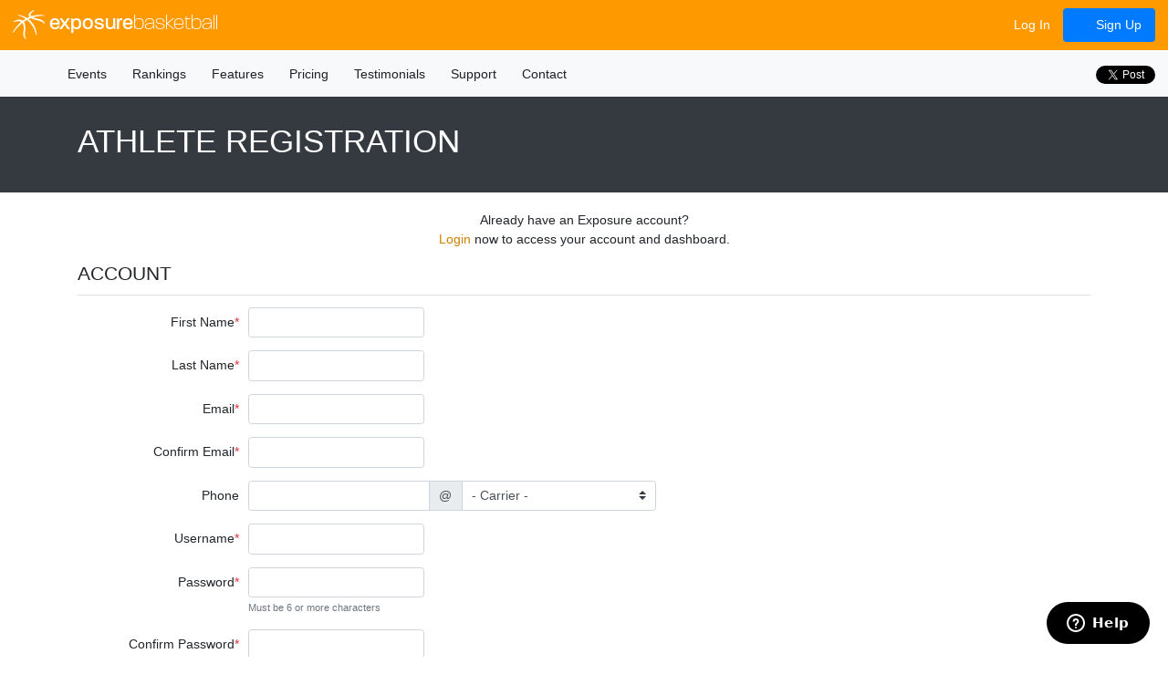

--- FILE ---
content_type: text/html; charset=utf-8
request_url: https://basketball.exposureevents.com/register/athlete?returnurl=%2F188748%2Fkings-fall-basketball-program%2Fpayments%3Fpricetype%3Dsanctionfee
body_size: 17116
content:


<!doctype html>
<html lang="en" class="register register-athlete basketball">
<head>
    
    

    <meta http-equiv="X-UA-Compatible" content="IE=edge" />
    <meta charset="utf-8" />
    <title>Athlete Registration</title>
    <link href="https://basketball.exposureevents.com/register/athlete" rel="canonical" />
    <meta name="description" content="Register as an athlete to manage your profile and view your teams." />
    <meta name="viewport" content="width=device-width, initial-scale=1.0">
    <meta name="robots" content="index, follow" />
    <link href="https://cdn.exposureevents.com/content/site.min.css?v=301278" rel="stylesheet" type="text/css" />
    <meta property="og:url" content="https://basketball.exposureevents.com/register/athlete?returnurl=%2F188748%2Fkings-fall-basketball-program%2Fpayments%3Fpricetype%3Dsanctionfee" />
    <meta property="og:site_name" content="Exposure Basketball Events" />
    <meta property="og:image" content="https://cdn.exposureevents.com/assets/sports/basketball/icons/0" />
    <meta property="og:image:secure_url" content="https://cdn.exposureevents.com/assets/sports/basketball/icons/0" />
    <meta property="og:description" content="Register as an athlete to manage your profile and view your teams." />
    <meta property="og:title" content="Athlete Registration" />
    <meta property="fb:app_id" content="112466658923766" />
    <meta property="og:type" content="website" />
        <meta name="wot-verification" content="21978f815dbc3ba04944" />
        <meta name="norton-safeweb-site-verification" content="bd2bfl63o27m131837g9w75v2h2c4oj3kru8ine82fc1ph6n2o32q47icvq2s3k859hx225zew-1jg9kjzhm21jepem87vreymci76ga0jvd231unnl4m359e9dwlie4" />
        <meta name="msvalidate.01" content="E4A4A065D108D1E71E5F882C7942F576" />
        <meta name="google-site-verification" content="f4uolAp-aIQRe3HeIOTkn8qSIpPkSBvk9M_8Xh2aQ_c" />
        <meta name="msapplication-config" content="//cdn.exposureevents.com/assets/sports/basketball/icons/browserconfig.xml" />
    <meta name="application-name" content="Exposure Basketball Events">
    <link rel="icon" href="//cdn.exposureevents.com/assets/sports/basketball/icons/favicon.ico" type="image/x-icon">
    <link rel="shortcut icon" href="//cdn.exposureevents.com/assets/sports/basketball/icons/favicon.ico" type="image/x-icon">
    <link rel="icon" type="image/png" href="//cdn.exposureevents.com/assets/sports/basketball/icons/favicon-192x192.png" sizes="192x192">
    <link rel="icon" type="image/png" href="//cdn.exposureevents.com/assets/sports/basketball/icons/favicon-160x160.png" sizes="160x160">
    <link rel="icon" type="image/png" href="//cdn.exposureevents.com/assets/sports/basketball/icons/favicon-96x96.png" sizes="96x96">
    <link rel="icon" type="image/png" href="//cdn.exposureevents.com/assets/sports/basketball/icons/favicon-16x16.png" sizes="16x16">
    <link rel="icon" type="image/png" href="//cdn.exposureevents.com/assets/sports/basketball/icons/favicon-32x32.png" sizes="32x32">
    <link rel="apple-touch-icon" sizes="57x57" href="//cdn.exposureevents.com/assets/sports/basketball/icons/apple-touch-icon-57x57.png">
    <link rel="apple-touch-icon" sizes="114x114" href="//cdn.exposureevents.com/assets/sports/basketball/icons/apple-touch-icon-114x114.png">
    <link rel="apple-touch-icon" sizes="72x72" href="//cdn.exposureevents.com/assets/sports/basketball/icons/apple-touch-icon-72x72.png">
    <link rel="apple-touch-icon" sizes="144x144" href="//cdn.exposureevents.com/assets/sports/basketball/icons/apple-touch-icon-144x144.png">
    <link rel="apple-touch-icon" sizes="60x60" href="//cdn.exposureevents.com/assets/sports/basketball/icons/apple-touch-icon-60x60.png">
    <link rel="apple-touch-icon" sizes="120x120" href="//cdn.exposureevents.com/assets/sports/basketball/icons/apple-touch-icon-120x120.png">
    <link rel="apple-touch-icon" sizes="76x76" href="//cdn.exposureevents.com/assets/sports/basketball/icons/apple-touch-icon-76x76.png">
    <link rel="apple-touch-icon" sizes="152x152" href="//cdn.exposureevents.com/assets/sports/basketball/icons/apple-touch-icon-152x152.png">
    <link rel="apple-touch-icon" sizes="180x180" href="//cdn.exposureevents.com/assets/sports/basketball/icons/apple-touch-icon-180x180.png">
    <link rel="apple-touch-icon" sizes="167x167" href="//cdn.exposureevents.com/assets/sports/basketball/icons/apple-touch-icon-167x167.png">
    <link rel="apple-touch-icon-precomposed" sizes="57x57" href="//cdn.exposureevents.com/assets/sports/basketball/icons/apple-touch-icon-57x57.png">
    <link rel="apple-touch-icon-precomposed" sizes="114x114" href="//cdn.exposureevents.com/assets/sports/basketball/icons/apple-touch-icon-114x114.png">
    <link rel="apple-touch-icon-precomposed" sizes="72x72" href="//cdn.exposureevents.com/assets/sports/basketball/icons/apple-touch-icon-72x72.png">
    <link rel="apple-touch-icon-precomposed" sizes="144x144" href="//cdn.exposureevents.com/assets/sports/basketball/icons/apple-touch-icon-144x144.png">
    <link rel="apple-touch-icon-precomposed" sizes="60x60" href="//cdn.exposureevents.com/assets/sports/basketball/icons/apple-touch-icon-60x60.png">
    <link rel="apple-touch-icon-precomposed" sizes="120x120" href="//cdn.exposureevents.com/assets/sports/basketball/icons/apple-touch-icon-120x120.png">
    <link rel="apple-touch-icon-precomposed" sizes="76x76" href="//cdn.exposureevents.com/assets/sports/basketball/icons/apple-touch-icon-76x76.png">
    <link rel="apple-touch-icon-precomposed" sizes="152x152" href="//cdn.exposureevents.com/assets/sports/basketball/icons/apple-touch-icon-152x152.png">
    <link rel="apple-touch-icon-precomposed" sizes="180x180" href="//cdn.exposureevents.com/assets/sports/basketball/icons/apple-touch-icon-180x180.png">
    <link rel="apple-touch-icon-precomposed" sizes="167x167" href="//cdn.exposureevents.com/assets/sports/basketball/icons/apple-touch-icon-167x167.png">
    <meta name="theme-color" content="#ff9900">

    <script type="text/javascript" src="/scripts/outdatedbrowser/outdated-browser-rework.min.js">
</script>
<script type="text/javascript">
    outdatedBrowserRework({
            isUnknownBrowserOK: true, // https://github.com/mikemaccana/outdated-browser-rework/issues/57
            messages: {
                en: {
                    update: {
                        web: "Update your browser to view this website correctly. We recommend <b>Google Chrome</b>."
                    },
                    url: "https://bestvpn.org/outdatedbrowser/en"
                }
            }
        });
</script>

    <script src="//cdnjs.cloudflare.com/ajax/libs/modernizr/2.8.3/modernizr.min.js" type="text/javascript"></script>
    
    
    <script src="https://www.google.com/recaptcha/api.js" type="text/javascript"></script>

    
        <meta name="apple-itunes-app" content="app-id=790863924" />


    
    <!-- Start of exposure Zendesk Widget script -->
    <script id="ze-snippet" src="https://static.zdassets.com/ekr/snippet.js?key=18f09bbe-5786-453d-9965-7b98f5cde8cf"> </script>
    <!-- End of exposure Zendesk Widget script -->
<script type="text/javascript">
        window.zESettings = {
            webWidget: {
                chat: {
                    menuOptions: {
                        emailTranscript: false
                    }
                },
                offset: {
                    vertical: true ? '0' : '40px'
                }
            }
        };

        /*<![CDATA[*/

        zE(function () {
                
                $zopim(function () {
                    $zopim.livechat.addTags('Basketball');
                    $zopim.livechat.addTags('CentralUS Web');
                });
                
        });
        /*]]>*/
</script>
                <script async src="https://pagead2.googlesyndication.com/pagead/js/adsbygoogle.js?client=ca-pub-2030581224197703" crossorigin="anonymous"></script>
   
</head>
<body class="register register-athlete basketball" data-bind="css: { 'body-table': bodyTable(), 'full-screen': fullScreen() }">
    <div id="outdated"></div>
    
    
    
    <script type="text/javascript">
     window.fbAsyncInit = function () {
            FB.init({
                appId: '112466658923766',
                autoLogAppEvents: true,
                xfbml: true,
                version: 'v10.0'
            });
        };
</script>
<script async defer crossorigin="anonymous" src="https://connect.facebook.net/en_US/sdk.js"></script>


<div class="progress d-none" data-bind="css:{ 'd-none': !progress.visible() }">
    <div class="indeterminate"></div>
</div>
<header id="header" class="navbar fixed-top navbar-expand-md">
        <a class="navbar-brand" href="/" data-bind="fullscreenpopover: { content: '.popover-sports' }">
            <img alt="Exposure Basketball" src="https://cdn.exposureevents.com/assets/sports/basketball/icons/icon.svg" /> exposure<span class="sport">basketball</span>
        </a>
            <button class="navbar-toggler" type="button" data-toggle="collapse" data-target=".main-nav-collapse" aria-controls="main-nav-collapse" aria-expanded="false" aria-label="Toggle navigation">
            <span class="fa fa-bars"></span>
        </button>
        <div class="collapse navbar-collapse main-nav-collapse mt-4 mt-md-0 collapse">

        <ul class="nav nav-pills ml-auto flex-column d-md-flex flex-md-row align-items-md-center">
                <li class="nav-item"><a class="nav-link" href="/login"><i class="fas fa-sign-in-alt"></i> Log In</a></li>
                <li class="nav-item"><a class="nav-link btn btn-primary" href="/register"><i class="fa fa-chevron-circle-right"></i> Sign Up</a></li>
                    </ul>
    </div>

</header>
    
    


    <div id="menu" class="navbar navbar-expand-md container-collapse">
        
        
<div class="navbar-collapse main-nav-collapse collapse">
    <nav class="nav-pills mr-auto flex-column d-md-flex flex-md-row">
        <a class="nav-link" href="/"><i class="fa fa-home"></i></a>
        <a class="nav-link" href="/youth-basketball-events">Events</a>
            <a class="nav-link" href="/2025-2026-basketball-power-rankings">Rankings</a>
        <a class="nav-link" href="/features">Features</a>
        <a class="nav-link" href="/pricing">Pricing</a>
        <a class="nav-link" href="/testimonials-and-reviews">Testimonials</a>
        <a class="nav-link" href="http://support.exposureevents.com" target="_blank">Support</a>
        <a class="nav-link" href="/contact-us">Contact</a>
    </nav>

    <ul class="nav d-inline-flex justify-content-center justify-content-md-start mb-4 mb-md-0">
        <li class="facebook">
            <div class="fb-like" data-href="http://facebook.com/exposurebasketballevents" data-share="true" data-send="false" data-layout="button_count" data-width="50" data-show-faces="false"
                 data-font="verdana">
            </div>
        </li>
        <li class="twitter">
            <a href="https://twitter.com/share" class="twitter-share-button" data-hashtags="exposure" data-show-count="true" data-url="https://basketball.exposureevents.com" data-counturl="https://basketball.exposureevents.com">Tweet</a>
<script async src="https://platform.twitter.com/widgets.js" charset="utf-8"></script>
        </li>
    </ul>
</div>

        
    
    
    </div>


    
        <div class="jumbotron jumbotron-title bg-dark text-white">
            <div class="container">
                <h1>
    Athlete Registration
</h1>
            </div>
        </div>




    
    




    



    


<div id="content" class="container-collapse">
    
















<div class="container">

    

<p class="text-center">
    Already have an Exposure account?<br /><a href="/login?returnurl=%2f188748%2fkings-fall-basketball-program%2fpayments%3fpricetype%3dsanctionfee">Login</a> now to access your account and dashboard.
</p>


<form action="https://basketball.exposureevents.com/register/athlete?returnurl=%2f188748%2fkings-fall-basketball-program%2fpayments%3fpricetype%3dsanctionfee&amp;force=false" data-bind="submit: register.save, with: register">
    <div class="row mb-4">
    <div class="col-12">
        <h2>Account</h2>
        <input id="DuplicateEmailCheckRequired" name="DuplicateEmailCheckRequired" type="hidden" value="True" />

<div class="form-row form-group">
    <label class="required" for="FirstName">First Name</label>
    <div class="col-12 col-md-auto">
        <input id="FirstName" maxlength="100" name="FirstName" type="text" value="" />
    </div>
</div>
<div class="form-row form-group">
    <label class="required" for="LastName">Last Name</label>
    <div class="col-12 col-md-auto">
        <input id="LastName" maxlength="100" name="LastName" type="text" value="" />
    </div>
</div>
<div class="form-row form-group">
    <label class="required" for="Email">Email</label>
    <div class="col-12 col-md-auto">
        <input id="Email" maxlength="100" name="Email" type="text" value="" />
    </div>
</div>
<div class="form-row form-group">
    <label class="required" for="ConfirmEmail">Confirm Email</label>
    <div class="col-12 col-md-auto">
        <input id="ConfirmEmail" maxlength="100" name="ConfirmEmail" type="text" value="" />
    </div>
</div>
<div class="form-row form-group">
    <label for="Phone">Phone</label>
    <div class="col-12 col-md-auto">
        <div class="input-group">
            <input id="Phone" maxlength="100" name="Phone" type="text" value="" />
            <div class="input-group-append input-group-prepend"><span class="input-group-text">@</span></div>
            <select id="Carrier" name="Carrier"><option value=""> - Carrier - </option>
<option value="msg.acsalaska.com">Alaska Comminications</option>
<option value="sms.wirefree.informe.ca">Aliant Canada</option>
<option value="myawi.com">Appalachian Wireless</option>
<option value="vmobl.com">Assurance Wireless</option>
<option value="txt.bellmobility.ca">Bell Canada / Bell Aliant</option>
<option value="txt.bell.ca">Bell Mobility (Canada)</option>
<option value="sms.bluecell.com">Bluegrass Cellular</option>
<option value="myboostmobile.com">Boost Mobile</option>
<option value="bplmobile.com">BPL Mobile</option>
<option value="cspire1.com">C-Spire / Cellular South</option>
<option value="cellcom.quiktxt.com">Cellcom</option>
<option value="messaging.centurytel.net">CenturyTel</option>
<option value="msg.clearnet.com">Clearnet</option>
<option value="sms.cleartalk.us">Cleartalk</option>
<option value="mms.cricketwireless.net">Cricket Wireless</option>
<option value="txt.eastlink.ca">Eastlink Wireless (Canada)</option>
<option value="fido.ca">Fido (Canada)</option>
<option value="txt.freedommobile.ca">Freedom Mobile (Canada)</option>
<option value="sms.goldentele.com">Golden Telecom</option>
<option value="msg.fi.google.com">Google Fi</option>
<option value="hawaii.sprintpcs.com">Hawaiian Telcom Wireless</option>
<option value="ideacellular.net">Idea Cellulars</option>
<option value="ivctext.com">Illinois Valley Cellular</option>
<option value="inlandlink.com">Inland Cellular Telephone</option>
<option value="msg.koodomobile.com">Koodo Mobile</option>
<option value="txt.bell.ca">Lucky Mobile (Canada)</option>
<option value="pagemci.com">MCI</option>
<option value="page.metrocall.com">Metrocall</option>
<option value="my2way.com">Metrocall 2-way</option>
<option value="mymetropcs.com">Metro PCS</option>
<option value="fido.ca">Microcell (Canada)</option>
<option value="mobilecomm.net">Mobilcomm</option>
<option value="text.mtsmobility.com">MTS</option>
<option value="sms.nex-techwireless.com">Nex-Tech Wireless</option>
<option value="messaging.nextel.com">Nextel</option>
<option value="optusmobile.com.au">Optus Mobile</option>
<option value="onlinebeep.net">OnlineBeep</option>
<option value="pcsone.net">PCS One</option>
<option value="mobiletxt.ca">PC Mobile (Canada)</option>
<option value="txt.bell.ca">President&#39;s Choice (Canada)</option>
<option value="msg.telus.com">Public Mobile</option>
<option value="sms.pscel.com">Public Service Cellular</option>
<option value="qwestmp.com">Qwest</option>
<option value="text.republicwireless.com">Republic Wireless</option>
<option value="sms.sasktel.com">Sasktel</option>
<option value="txt.shawmobile.ca">Shaw Mobile (Canada)</option>
<option value="txt.bell.ca">Solo Mobile (Canada)</option>
<option value="pm.sprint.com">Sprint / Helio</option>
<option value="tmomail.net">T-Mobile</option>
<option value="sms.tim.telstra.com">Telstra</option>
<option value="msg.telus.com">Telus</option>
<option value="message.ting.com">Ting</option>
<option value="mmst5.tracfone.com">Tracfone</option>
<option value="tms.suncom.com">Triton</option>
<option value="mailmymobile.net">Ultra Mobile</option>
<option value="email.uscc.net">US Cellular</option>
<option value="vtext.com">Verizon / Xfinity / Page Plus</option>
<option value="viaerosms.com">Viaero</option>
<option value="vmobl.com">Virgin Mobile</option>
<option value="vmobile.ca">Virgin Mobile (Canada)</option>
<option value="sms.wcc.net">West Central Wireless</option>
</select>
        </div>
    </div>
</div>
<div class="form-row form-group">
    <label class="required" for="Username">Username</label>
    <div class="col-12 col-md-auto">
        <input id="Username" maxlength="100" name="Username" type="text" value="" />
    </div>
</div>
<div class="form-row form-group">
    <label class="required" for="Password">Password</label>
    <div class="col-12 col-md-auto">
        <input autocomplete="off" id="Password" maxlength="100" name="Password" type="password" /> <small class="text-muted">Must be 6 or more characters</small>
    </div>
</div>
<div class="form-row form-group">
    <label class="required" for="ConfirmPassword">Confirm Password</label>
    <div class="col-12 col-md-auto">
        <input autocomplete="off" id="ConfirmPassword" maxlength="100" name="ConfirmPassword" type="password" />
    </div>
</div>

        <div class="form-row form-group">
            <label class="required" for="AcceptTerms">Accept Terms</label>
            <div class="col-auto">
                <input data-bind="checkbox: { text: &#39;Accept&#39; }" id="AcceptTerms" name="AcceptTerms" type="checkbox" value="true" /><input name="AcceptTerms" type="hidden" value="false" />
            </div>
            <div class="col">
                <span class="form-control-plaintext">I read, understood, and agree to Exposure Basketball Events's <a href="/terms-of-service" target="_blank">terms of service</a> and <a href="/privacy-policy" target="_blank">privacy policy</a>.</span>
            </div>
        </div>
        <div class="form-row form-group">
            <div class="col-auto offset-md-2">
                <div class="g-recaptcha" data-sitekey="6Leo5hMUAAAAAAAPnEJEgSoB4mBmmXNQrPvpAZnU"></div>
            </div>
        </div>
    </div>
</div>
<div class="row mb-4">
    <div class="col-12">
        <h2>Info</h2>
        <div class="form-row form-group align-items-center">
    <label for="Player_Profile_AauMembershipLookup_MembershipId">AAU Membership #</label>
    <div class="col-12 col-md-auto">
        <div class="input-group">
            <input id="Player_Profile_AauMembershipLookup_MembershipId" maxlength="10" name="Player.Profile.AauMembershipLookup.MembershipId" placeholder="UWWYYBFAV" type="text" value="" />
            <div class="input-group-prepend input-group-append">
                <span class="input-group-text" id="twitter-addon">by</span>
            </div>
            <select data-bind="value: $root.aau.criteria" id="Player_Profile_AauMembershipLookup_LookupCriteria" name="Player.Profile.AauMembershipLookup.LookupCriteria"><option value=""> - Criteria - </option>
<option value="LastName">Last Name</option>
<option value="Birthdate">Birthdate</option>
<option value="PostalCode">Zip Code</option>
</select>
        </div>
    </div>
        <div class="col-12 col-md-4">
             <small class="form-text text-warning"><i class="fa fa-exclamation-triangle"></i> <b>AAU Membership ID is optional</b>.</small>
        </div>
</div>
<div class="form-row form-group">
    <label class="required" for="Player_Profile_Birthdate">Birthdate</label>
    <div class="col col-md-auto">
        

<input autocomplete="on" class="" data-bind="disable: false, date: { value: &#39;&#39; }" data-key="" id="Player_Profile_Birthdate" maxlength="11" name="Player.Profile.Birthdate" placeholder="1/17/2026" type="text" value="" /> <small class="text-muted">i.e. 1/17/2026</small> 
    </div>
</div>
<div class="form-row form-group">
    <label class="required" for="Player_Profile_MobilePhone">Mobile Phone</label>
    <div class="col col-md-4">
        <div class="input-group">
            <input id="Player_Profile_MobilePhone" maxlength="100" name="Player.Profile.MobilePhone" type="text" value="" />
            <div class="input-group-append input-group-prepend"><span class="input-group-text">@</span></div>
            <select id="Player_Profile_MobileCarrier" name="Player.Profile.MobileCarrier"><option value=""> - Carrier - </option>
<option value="msg.acsalaska.com">Alaska Comminications</option>
<option value="sms.wirefree.informe.ca">Aliant Canada</option>
<option value="myawi.com">Appalachian Wireless</option>
<option value="vmobl.com">Assurance Wireless</option>
<option value="txt.bellmobility.ca">Bell Canada / Bell Aliant</option>
<option value="txt.bell.ca">Bell Mobility (Canada)</option>
<option value="sms.bluecell.com">Bluegrass Cellular</option>
<option value="myboostmobile.com">Boost Mobile</option>
<option value="bplmobile.com">BPL Mobile</option>
<option value="cspire1.com">C-Spire / Cellular South</option>
<option value="cellcom.quiktxt.com">Cellcom</option>
<option value="messaging.centurytel.net">CenturyTel</option>
<option value="msg.clearnet.com">Clearnet</option>
<option value="sms.cleartalk.us">Cleartalk</option>
<option value="mms.cricketwireless.net">Cricket Wireless</option>
<option value="txt.eastlink.ca">Eastlink Wireless (Canada)</option>
<option value="fido.ca">Fido (Canada)</option>
<option value="txt.freedommobile.ca">Freedom Mobile (Canada)</option>
<option value="sms.goldentele.com">Golden Telecom</option>
<option value="msg.fi.google.com">Google Fi</option>
<option value="hawaii.sprintpcs.com">Hawaiian Telcom Wireless</option>
<option value="ideacellular.net">Idea Cellulars</option>
<option value="ivctext.com">Illinois Valley Cellular</option>
<option value="inlandlink.com">Inland Cellular Telephone</option>
<option value="msg.koodomobile.com">Koodo Mobile</option>
<option value="txt.bell.ca">Lucky Mobile (Canada)</option>
<option value="pagemci.com">MCI</option>
<option value="page.metrocall.com">Metrocall</option>
<option value="my2way.com">Metrocall 2-way</option>
<option value="mymetropcs.com">Metro PCS</option>
<option value="fido.ca">Microcell (Canada)</option>
<option value="mobilecomm.net">Mobilcomm</option>
<option value="text.mtsmobility.com">MTS</option>
<option value="sms.nex-techwireless.com">Nex-Tech Wireless</option>
<option value="messaging.nextel.com">Nextel</option>
<option value="optusmobile.com.au">Optus Mobile</option>
<option value="onlinebeep.net">OnlineBeep</option>
<option value="pcsone.net">PCS One</option>
<option value="mobiletxt.ca">PC Mobile (Canada)</option>
<option value="txt.bell.ca">President&#39;s Choice (Canada)</option>
<option value="msg.telus.com">Public Mobile</option>
<option value="sms.pscel.com">Public Service Cellular</option>
<option value="qwestmp.com">Qwest</option>
<option value="text.republicwireless.com">Republic Wireless</option>
<option value="sms.sasktel.com">Sasktel</option>
<option value="txt.shawmobile.ca">Shaw Mobile (Canada)</option>
<option value="txt.bell.ca">Solo Mobile (Canada)</option>
<option value="pm.sprint.com">Sprint / Helio</option>
<option value="tmomail.net">T-Mobile</option>
<option value="sms.tim.telstra.com">Telstra</option>
<option value="msg.telus.com">Telus</option>
<option value="message.ting.com">Ting</option>
<option value="mmst5.tracfone.com">Tracfone</option>
<option value="tms.suncom.com">Triton</option>
<option value="mailmymobile.net">Ultra Mobile</option>
<option value="email.uscc.net">US Cellular</option>
<option value="vtext.com">Verizon / Xfinity / Page Plus</option>
<option value="viaerosms.com">Viaero</option>
<option value="vmobl.com">Virgin Mobile</option>
<option value="vmobile.ca">Virgin Mobile (Canada)</option>
<option value="sms.wcc.net">West Central Wireless</option>
</select>
        </div>
    </div>
</div>
<div class="form-row form-group">
    <label class="" for="Player_Profile_HomePhone">Home Phone</label>
    <div class="col col-md-auto">
        <input id="Player_Profile_HomePhone" maxlength="100" name="Player.Profile.HomePhone" type="text" value="" />
    </div>
</div>
<div class="form-row form-group">
    <label class="required" for="Player_Profile_Address_StreetAddress">Street Address</label>
    <div class="col col-md-auto">
        <input id="Player_Profile_Address_StreetAddress" maxlength="100" name="Player.Profile.Address.StreetAddress" type="text" value="" />
    </div>
</div>
<div class="form-row form-group">
    <label for="Player_Profile_Address_ExtendedAddress">Extended Address</label>
    <div class="col col-md-auto">
        <input id="Player_Profile_Address_ExtendedAddress" maxlength="100" name="Player.Profile.Address.ExtendedAddress" type="text" value="" />
    </div>
</div>
<div class="form-row form-group">
    <label class="required" for="Player_Profile_Address_City">City</label>
    <div class="col col-md-auto">
        <input id="Player_Profile_Address_City" maxlength="100" name="Player.Profile.Address.City" type="text" value="" />
    </div>
</div>
<div class="form-row form-group">
    <label class="required" for="Player_Profile_Address_StateRegion">State/Region</label>
    <div class="col col-md-auto">
        <select id="Player_Profile_Address_StateRegion_Id" name="Player.Profile.Address.StateRegion.Id"><option value=""> - </option>
<option value="23453">Aargau, Switzerland</option>
<option value="23403">Abu Zaby</option>
<option value="23408">Aguascalientes</option>
<option value="1404">Alabama</option>
<option value="1405">Alaska</option>
<option value="23379">Alberta</option>
<option value="23511">American Samoa</option>
<option value="23480">Andalucia, Spain</option>
<option value="23454">Appenzell Ausserrhoden, Switzerland</option>
<option value="23455">Appenzell Innerrhoden, Switzerland</option>
<option value="23481">Aragon, Spain</option>
<option value="23528">Argentina</option>
<option value="1406">Arizona</option>
<option value="1407">Arkansas</option>
<option value="23556">Armenia</option>
<option value="23482">Asturias, Spain</option>
<option value="23404">Australia</option>
<option value="23498">Australian Capital Territory</option>
<option value="23394">Bahamas</option>
<option value="23576">Bahrain</option>
<option value="23409">Baja California</option>
<option value="23410">Baja California Sur</option>
<option value="23483">Balearic Islands, Spain</option>
<option value="23578">Barbados</option>
<option value="23456">Basel-Landschaft, Switzerland</option>
<option value="23457">Basel-Stadt, Switzerland</option>
<option value="23484">Basque Country, Spain</option>
<option value="23519">Bavaria, Germany</option>
<option value="23551">Belgium</option>
<option value="23524">Belize</option>
<option value="23569">Bermuda</option>
<option value="23458">Bern, Switzerland</option>
<option value="23579">Botswana</option>
<option value="23544">Brazil</option>
<option value="23380">British Columbia</option>
<option value="23546">Buenos Aires</option>
<option value="1408">California</option>
<option value="23411">Campeche</option>
<option value="23530">Canada</option>
<option value="23485">Canary Islands, Spain</option>
<option value="23486">Cantabria, Spain</option>
<option value="23487">Castilla La Mancha, Spain</option>
<option value="23488">Castilla y L&#233;on, Spain</option>
<option value="23489">Catalonia, Spain</option>
<option value="23526">Cayman Islands</option>
<option value="23412">Chiapas</option>
<option value="23414">Chihuahua</option>
<option value="23536">Chile</option>
<option value="23521">China</option>
<option value="23415">Coahuila</option>
<option value="23416">Colima</option>
<option value="1409">Colorado</option>
<option value="23580">Congo</option>
<option value="1410">Connecticut</option>
<option value="23575">Costa Rica</option>
<option value="23565">Czech Republic</option>
<option value="1411">Delaware</option>
<option value="23572">Denmark</option>
<option value="1454">District of Columbia</option>
<option value="23396">Dominican Republic</option>
<option value="23400">Dubai</option>
<option value="23417">Durango</option>
<option value="23451">East Midlands, England</option>
<option value="23445">East of England, England</option>
<option value="23557">Ecuador</option>
<option value="23527">England</option>
<option value="23490">Extremadura, Spain</option>
<option value="23568">Fiji</option>
<option value="1412">Florida</option>
<option value="23440">France</option>
<option value="23459">Fribourg, Switzerland</option>
<option value="23491">Galicia, Spain</option>
<option value="23460">Geneva, Switzerland</option>
<option value="1413">Georgia</option>
<option value="23539">Germany</option>
<option value="23461">Glarus, Switzerland</option>
<option value="23462">Grisons, Switzerland</option>
<option value="23510">Guam</option>
<option value="23418">Guanajuato</option>
<option value="23419">Guerrero</option>
<option value="1414">Hawaii</option>
<option value="23420">Hidalgo</option>
<option value="1415">Idaho</option>
<option value="1416">Illinois</option>
<option value="23570">India</option>
<option value="1417">Indiana</option>
<option value="23562">Indonesia</option>
<option value="1418">Iowa</option>
<option value="23529">Ireland</option>
<option value="23514">Israel</option>
<option value="23399">Italy</option>
<option value="23402">Jabal Loubnane</option>
<option value="23421">Jalisco</option>
<option value="23407">Jamaica</option>
<option value="23398">Japan</option>
<option value="23464">Jura, Switzerland</option>
<option value="1419">Kansas</option>
<option value="1420">Kentucky</option>
<option value="23531">Kenya</option>
<option value="23555">Korea</option>
<option value="23492">La Rioja, Spain</option>
<option value="23552">Lebanon</option>
<option value="23512">Lisbon, Portugal</option>
<option value="23405">London, England</option>
<option value="1421">Louisiana</option>
<option value="23465">Luzern, Switzerland</option>
<option value="23493">Madrid, Spain</option>
<option value="1422">Maine</option>
<option value="23571">Malaysia</option>
<option value="23381">Manitoba</option>
<option value="1423">Maryland</option>
<option value="1424">Massachusetts</option>
<option value="23422">M&#233;xico</option>
<option value="23413">Mexico City</option>
<option value="1425">Michigan</option>
<option value="23423">Michoac&#225;n</option>
<option value="1426">Minnesota</option>
<option value="1427">Mississippi</option>
<option value="1428">Missouri</option>
<option value="1429">Montana</option>
<option value="23424">Morelos</option>
<option value="23540">Morocco</option>
<option value="23520">Munich, Germany</option>
<option value="23494">Murcia, Spain</option>
<option value="23558">Myanmar</option>
<option value="23509">N. Mariana Islands</option>
<option value="23495">Navarra, Spain</option>
<option value="23425">Nayarit</option>
<option value="1430">Nebraska</option>
<option value="23564">Netherlands</option>
<option value="23466">Neuchatel, Switzerland</option>
<option value="1431">Nevada</option>
<option value="23382">New Brunswick</option>
<option value="1432">New Hampshire</option>
<option value="1433">New Jersey</option>
<option value="1434">New Mexico</option>
<option value="23499">New South Wales</option>
<option value="1435">New York</option>
<option value="23406">New Zealand</option>
<option value="23383">Newfoundland and Labrador</option>
<option value="23467">Nidwalden, Switzerland</option>
<option value="23532">Nigeria</option>
<option value="1436">North Carolina</option>
<option value="1437">North Dakota</option>
<option value="23452">North East, England</option>
<option value="23444">North West, England</option>
<option value="23543">Northern Ireland</option>
<option value="23507">Northern Territory</option>
<option value="23384">Northwest Territories</option>
<option value="23574">Norway</option>
<option value="23385">Nova Scotia</option>
<option value="23426">Nuevo Le&#243;n</option>
<option value="23386">Nunavut</option>
<option value="23427">Oaxaca</option>
<option value="23468">Obwalden, Switzerland</option>
<option value="1438">Ohio</option>
<option value="1439">Oklahoma</option>
<option value="23387">Ontario</option>
<option value="1440">Oregon</option>
<option value="23577">Paraguay</option>
<option value="1441">Pennsylvania</option>
<option value="23553">Peru</option>
<option value="23523">Philippines</option>
<option value="23563">Poland</option>
<option value="23513">Porto, Portugal</option>
<option value="23545">Portugal</option>
<option value="23388">Prince Edward Island</option>
<option value="23428">Puebla</option>
<option value="23395">Puerto Rico</option>
<option value="23389">Quebec</option>
<option value="23504">Queensland</option>
<option value="23429">Quer&#233;taro</option>
<option value="23430">Quintana Roo</option>
<option value="1442">Rhode Island</option>
<option value="23566">Russia</option>
<option value="23431">San Luis Potos&#237;</option>
<option value="23390">Saskatchewan</option>
<option value="23469">Schaffhausen, Switzerland</option>
<option value="23470">Schwyz, Switzerland</option>
<option value="23537">Scotland</option>
<option value="23561">Senegal</option>
<option value="23548">Sierra Leone</option>
<option value="23432">Sinaloa</option>
<option value="23397">Singapore</option>
<option value="23471">Solothurn, Switzerland</option>
<option value="23433">Sonora</option>
<option value="23535">South Africa</option>
<option value="23392">South Australia</option>
<option value="1443">South Carolina</option>
<option value="1444">South Dakota</option>
<option value="23442">South East, England</option>
<option value="23447">South West, England</option>
<option value="23550">Spain</option>
<option value="23472">St. Gallen, Switzerland</option>
<option value="23542">Swaziland</option>
<option value="23525">Sweden</option>
<option value="23533">Switzerland</option>
<option value="23434">Tabasco</option>
<option value="23435">Tamaulipas</option>
<option value="23401">Tasmania</option>
<option value="1445">Tennessee</option>
<option value="1446">Texas</option>
<option value="23522">Thailand</option>
<option value="23473">Thurgau, Switzerland</option>
<option value="23474">Ticino, Switzerland</option>
<option value="23436">Tlaxcala</option>
<option value="23554">Togo</option>
<option value="23560">Trinidad</option>
<option value="23441">Turkey</option>
<option value="23497">U.S. Virgin Islands</option>
<option value="23573">Uganda</option>
<option value="23549">United Arab Emirates</option>
<option value="23475">Uri, Switzerland</option>
<option value="23541">Uruguay</option>
<option value="1447">Utah</option>
<option value="23476">Valais, Switzerland</option>
<option value="23496">Valencia, Spain</option>
<option value="23477">Vaud, Switzerland</option>
<option value="23437">Veracruz</option>
<option value="1448">Vermont</option>
<option value="23505">Victoria </option>
<option value="23534">Vietnam</option>
<option value="1449">Virginia</option>
<option value="23547">Wales</option>
<option value="1450">Washington</option>
<option value="23446">West Midlands, England</option>
<option value="1451">West Virginia</option>
<option value="23508">Western Australia</option>
<option value="1452">Wisconsin</option>
<option value="1453">Wyoming</option>
<option value="23448">Yorkshire and the Humber, England</option>
<option value="23438">Yucat&#225;n</option>
<option value="23391">Yukon</option>
<option value="23439">Zacatecas</option>
<option value="23538">Zimbabwe</option>
<option value="23478">Zug, Switzerland</option>
<option value="23479">Zurich, Switzerland</option>
</select>
    </div>
</div>
<div class="form-row form-group">
    <label class="required" for="Player_Profile_Address_PostalCode">Postal Code</label>
    <div class="col col-md-auto">
        <input id="Player_Profile_Address_PostalCode" maxlength="10" name="Player.Profile.Address.PostalCode" type="text" value="" />
    </div>
</div>










    </div>
</div>
<div class="row mb-4">
    <div class="col-12">
        <h2>Guardian</h2>
        <div class="form-row form-group">
    <label class="" for="Player_GuardianProfile_GuardianType">Role</label>
    <div class="col col-md-auto">
        <select id="Player_GuardianProfile_GuardianType" name="Player.GuardianProfile.GuardianType"><option selected="selected" value="Other">Other</option>
<option value="Father">Father</option>
<option value="Mother">Mother</option>
<option value="Grandparent">Grandparent</option>
<option value="Aunt">Aunt</option>
<option value="Uncle">Uncle</option>
</select>
    </div>
</div>
<div class="form-row form-group">
    <label class="" for="Player_GuardianProfile_FirstName">First Name</label>
    <div class="col col-md-auto">
        <input id="Player_GuardianProfile_FirstName" maxlength="100" name="Player.GuardianProfile.FirstName" type="text" value="" />
    </div>
</div>
<div class="form-row form-group">
    <label class="" for="Player_GuardianProfile_LastName">Last Name</label>
    <div class="col col-md-auto">
        <input id="Player_GuardianProfile_LastName" maxlength="100" name="Player.GuardianProfile.LastName" type="text" value="" />
    </div>
</div>
<div class="form-row form-group">
    <label class="" for="Player_GuardianProfile_Email">Email</label>
    <div class="col col-md-auto">
<input id="Player_GuardianProfile_Email" maxlength="100" name="Player.GuardianProfile.Email" type="text" value="" />    </div>
</div>
<div class="form-row form-group">
    <label class="" for="Player_GuardianProfile_MobilePhone">Phone</label>
    <div class="col col-md-4">
        <div class="input-group">
            <input id="Player_GuardianProfile_MobilePhone" maxlength="100" name="Player.GuardianProfile.MobilePhone" type="text" value="" />
            <div class="input-group-append input-group-prepend"><span class="input-group-text">@</span></div>
            <select id="Player_GuardianProfile_MobileCarrier" name="Player.GuardianProfile.MobileCarrier"><option value=""> - Carrier - </option>
<option value="msg.acsalaska.com">Alaska Comminications</option>
<option value="sms.wirefree.informe.ca">Aliant Canada</option>
<option value="myawi.com">Appalachian Wireless</option>
<option value="vmobl.com">Assurance Wireless</option>
<option value="txt.bellmobility.ca">Bell Canada / Bell Aliant</option>
<option value="txt.bell.ca">Bell Mobility (Canada)</option>
<option value="sms.bluecell.com">Bluegrass Cellular</option>
<option value="myboostmobile.com">Boost Mobile</option>
<option value="bplmobile.com">BPL Mobile</option>
<option value="cspire1.com">C-Spire / Cellular South</option>
<option value="cellcom.quiktxt.com">Cellcom</option>
<option value="messaging.centurytel.net">CenturyTel</option>
<option value="msg.clearnet.com">Clearnet</option>
<option value="sms.cleartalk.us">Cleartalk</option>
<option value="mms.cricketwireless.net">Cricket Wireless</option>
<option value="txt.eastlink.ca">Eastlink Wireless (Canada)</option>
<option value="fido.ca">Fido (Canada)</option>
<option value="txt.freedommobile.ca">Freedom Mobile (Canada)</option>
<option value="sms.goldentele.com">Golden Telecom</option>
<option value="msg.fi.google.com">Google Fi</option>
<option value="hawaii.sprintpcs.com">Hawaiian Telcom Wireless</option>
<option value="ideacellular.net">Idea Cellulars</option>
<option value="ivctext.com">Illinois Valley Cellular</option>
<option value="inlandlink.com">Inland Cellular Telephone</option>
<option value="msg.koodomobile.com">Koodo Mobile</option>
<option value="txt.bell.ca">Lucky Mobile (Canada)</option>
<option value="pagemci.com">MCI</option>
<option value="page.metrocall.com">Metrocall</option>
<option value="my2way.com">Metrocall 2-way</option>
<option value="mymetropcs.com">Metro PCS</option>
<option value="fido.ca">Microcell (Canada)</option>
<option value="mobilecomm.net">Mobilcomm</option>
<option value="text.mtsmobility.com">MTS</option>
<option value="sms.nex-techwireless.com">Nex-Tech Wireless</option>
<option value="messaging.nextel.com">Nextel</option>
<option value="optusmobile.com.au">Optus Mobile</option>
<option value="onlinebeep.net">OnlineBeep</option>
<option value="pcsone.net">PCS One</option>
<option value="mobiletxt.ca">PC Mobile (Canada)</option>
<option value="txt.bell.ca">President&#39;s Choice (Canada)</option>
<option value="msg.telus.com">Public Mobile</option>
<option value="sms.pscel.com">Public Service Cellular</option>
<option value="qwestmp.com">Qwest</option>
<option value="text.republicwireless.com">Republic Wireless</option>
<option value="sms.sasktel.com">Sasktel</option>
<option value="txt.shawmobile.ca">Shaw Mobile (Canada)</option>
<option value="txt.bell.ca">Solo Mobile (Canada)</option>
<option value="pm.sprint.com">Sprint / Helio</option>
<option value="tmomail.net">T-Mobile</option>
<option value="sms.tim.telstra.com">Telstra</option>
<option value="msg.telus.com">Telus</option>
<option value="message.ting.com">Ting</option>
<option value="mmst5.tracfone.com">Tracfone</option>
<option value="tms.suncom.com">Triton</option>
<option value="mailmymobile.net">Ultra Mobile</option>
<option value="email.uscc.net">US Cellular</option>
<option value="vtext.com">Verizon / Xfinity / Page Plus</option>
<option value="viaerosms.com">Viaero</option>
<option value="vmobl.com">Virgin Mobile</option>
<option value="vmobile.ca">Virgin Mobile (Canada)</option>
<option value="sms.wcc.net">West Central Wireless</option>
</select>
        </div>
    </div>
</div>



    </div>
</div>
<div class="row mb-4">
    <div class="col-12">
        <h2>Profile</h2>
            <div class="form-row form-group">
        <label class="required" for="Player_Position">Position</label>
        <div class="col col-md-auto">
            <input id="Player_Position" maxlength="15" name="Player.Position" type="text" value="" />
            <small class="text-muted">i.e. PG</small>
        </div>
    </div>
<div class="form-row form-group">
    <label class="required" for="Player_Height">Height</label>
    <div class="col col-md-auto">
        <input id="Player_Height" maxlength="10" name="Player.Height" type="text" value="" />
    </div>
    <div class="col col-md-auto">
        <small class="text-muted">i.e. 6-4</small>
    </div>
</div>
<div class="form-row form-group">
    <label class="required" for="Player_Weight">Weight</label>
    <div class="col col-md-auto">
        <input class="" data-bind="{}" id="Player_Weight" max="" maxlength="3" min="1" name="Player.Weight" placeholder="" type="text" value="" />

    </div>
    <div class="col col-md-auto">
        <small class="text-muted">lbs</small>
    </div>
</div>
<div class="form-row form-group">
    <label class="" for="Player_TravelTeam">Travel Team</label>
    <div class="col col-md-auto">
        <input id="Player_TravelTeam" maxlength="100" name="Player.TravelTeam" type="text" value="" />
    </div>
</div>

    </div>
</div>
<h2 class="mt-5">Social</h2>

<div class="form-row form-group">
    <label class="" for="Player_Profile_Website">Website</label>
    <div class="col col-md-auto">
        <input id="Player_Profile_Website" maxlength="300" name="Player.Profile.Website" type="text" value="" />
    </div>
</div>
<div class="form-row form-group">
    <label class="" for="Player_Profile_TwitterHandle">Twitter Handle</label>
    <div class="col col-md-auto">
        <div class="input-group">
            <div class="input-group-prepend">
                <span class="input-group-text" id="twitter-addon">@</span>
            </div>
            <input id="Player_Profile_TwitterHandle" maxlength="15" name="Player.Profile.TwitterHandle" type="text" value="" />
        </div>
    </div>
</div>
<div class="form-row form-group">
    <label class="" for="Player_Profile_InstagramHandle">Instagram Handle</label>
    <div class="col col-md-auto">
        <div class="input-group">
            <div class="input-group-prepend">
                <span class="input-group-text" id="instagram-addon">@</span>
            </div>
            <input id="Player_Profile_InstagramHandle" maxlength="30" name="Player.Profile.InstagramHandle" type="text" value="" />
        </div>
    </div>
</div>
<div class="form-row form-group">
    <label class="" for="Player_Profile_FacebookPage">Facebook Page</label>
    <div class="col col-md-auto">
            <div class="input-group">
                <div class="input-group-prepend">
                    <span class="input-group-text" id="facebook-addon">https://facebook.com/</span>
                </div>
                <input id="Player_Profile_FacebookPage" maxlength="300" name="Player.Profile.FacebookPage" type="text" value="" />
            </div>
    </div>
</div>


<div class="row">
    <div class="col-12">
        <h2>Academics</h2>
        <div class="form-row form-group">
    <label class="" for="Player_School">School</label>
    <div class="col col-md-auto">
        <input id="Player_School" maxlength="100" name="Player.School" type="text" value="" />
    </div>
</div>
<div class="form-row form-group">
    <label class="" for="Player_Grade">Grade</label>
    <div class="col col-md-auto">
        <input id="Player_Grade" maxlength="50" name="Player.Grade" type="text" value="" />
    </div>
</div>
<div class="form-row form-group">
    <label class="" for="Player_GraduationYear">Graduation Year</label>
    <div class="col col-md-auto">
        <input class="" data-bind="{}" id="Player_GraduationYear" max="" maxlength="4" min="1" name="Player.GraduationYear" placeholder="" type="text" value="" />

    </div>
    <div class="col-auto-center">
        <small class="text-muted">i.e. 2027</small>
    </div>
</div>
<div class="form-row form-group">
    <label class="" for="Player_ACTScore">ACT Score</label>
    <div class="col col-md-auto">
        <input id="Player_ACTScore" maxlength="2" name="Player.ACTScore" type="text" value="" />
    </div>
</div>
<div class="form-row form-group">
    <label class="" for="Player_SATScore">SAT Score</label>
    <div class="col col-md-auto">
        <input id="Player_SATScore" maxlength="4" name="Player.SATScore" type="text" value="" />
    </div>
</div>
<div class="form-row form-group">
    <label class="" for="Player_GPA">G.P.A.</label>
    <div class="col col-md-auto">
        <input id="Player_GPA" maxlength="5" name="Player.GPA" type="text" value="" />
    </div>
</div>
<div class="form-row form-group">
    <label class="" for="Player_College">College</label>
    <div class="col col-md-auto">
        <input id="Player_College" maxlength="100" name="Player.College" type="text" value="" />
    </div>
</div>
<div class="form-row form-group">
    <label class="" for="Player_Major">Major</label>
    <div class="col col-md-auto">
        <input id="Player_Major" maxlength="100" name="Player.Major" type="text" value="" />
    </div>
</div>


    </div>
</div>
    <div class="mb-4 mt-4">
        

<h2>College Recruiting</h2>

<script type="text/javascript" src="/scripts/application/integrations/app.ncsa.js?v=301278"></script>
<div class="p-3 rounded" style="background-color: #ffefbf;">
    <div class="row">
        <div class="col-12 col-lg-8">

            <p>
                <b> Do you want to play basketball at the college level?</b>
            </p>
            <p>
                Find out how NCSA College Recruiting and IMG Academy help high school basketball players get recruited
                to play in college.  Start with a free recruiting profile visible to every college coach in the country.
            </p>
            <div>
                <input data-bind="checkbox:{ checked: app.viewModel.ncsa.confirm }" id="NCSARegistrationSettings_Confirm" name="NCSARegistrationSettings.Confirm" type="checkbox" value="true" /><input name="NCSARegistrationSettings.Confirm" type="hidden" value="false" /> <span>Yes, I want to get recruited and play basketball in college.</span>
                <input id="NCSARegistrationSettings_ParticipationType" name="NCSARegistrationSettings.ParticipationType" type="hidden" value="Individual" />
                <input id="NCSARegistrationSettings_EventId" name="NCSARegistrationSettings.EventId" type="hidden" value="31427" />
            </div>
            <div class="hidden mb-4" data-bind="css: { 'hidden': !app.viewModel.ncsa.confirm() }">
                <div class="row">
                    <div class="col-12 col-md-2">
                        <div class="row">
                            <label class="label-ignore required pl-3" for="NCSARegistrationSettings_Gender">Gender</label>
                            <div class="col-auto">
                                <select id="NCSARegistrationSettings_Gender" name="NCSARegistrationSettings.Gender"><option value=""> - </option>
<option>Male</option>
<option>Female</option>
</select>
                            </div>
                        </div>

                    </div>
                    <div class="col-12 col-md-3">
                        <div class="row">
                            <label class="label-ignore required pl-3" for="NCSARegistrationSettings_GraduationYear">High School Grad Year</label>
                            <div class="col-auto">
                                <select id="NCSARegistrationSettings_GraduationYear" name="NCSARegistrationSettings.GraduationYear"><option value=""> - </option>
<option>2026</option>
<option>2027</option>
<option>2028</option>
<option>2029</option>
<option>2030</option>
<option>2031</option>
</select>
                            </div>
                        </div>
                    </div>
                    <div class="col-12 col-md-3">
                        <div class="row">
                            <label class="label-ignore required pl-3" for="NCSARegistrationSettings_Birthdate">Birthdate</label>
                            <div class="col-auto">
                                <input id="NCSARegistrationSettings_Birthdate" name="NCSARegistrationSettings.Birthdate" placeholder="11/23/2010" type="text" value="" />
                            </div>
                        </div>
                    </div>
                </div>

            </div>
            <p class="mt-2">
                <input data-bind="checkbox:{ checked: app.viewModel.ncsa.reject }" id="NCSARegistrationSettings_Reject" name="NCSARegistrationSettings.Reject" type="checkbox" value="true" /><input name="NCSARegistrationSettings.Reject" type="hidden" value="false" /> <span>No thanks</span>
            </p>

            <blockquote class="blockquote mt-4">
                <div class="text-primary" style="font-size: 1rem">
                    <span class="fa fa-quote-left"></span> In my daughters' quest to participate in college athletics, NCSA has given them exposure to colleges and coaches they otherwise
                    would not have had. <span class="fa fa-quote-right"></span>
                </div>
                <footer class="blockquote-footer">Chris Broussard, Fox Sports Analyst & NCSA Parent</footer>
            </blockquote>
        </div>
        <div class="col-12 col-lg-4 text-center text-lg-left">
            <img class="img-polaroid border" style="max-width:100%;" src="https://cdn.exposureevents.com/content/images/site/vendors/ncsa-college-recruiting.png?v=301278" />
        </div>
    </div>
</div>
    </div>

    <div class="form-row form-group">
        <div class="col col-md-auto offset-md-2">
            <button class="btn btn-primary btn-block" type="submit"><i class="fa fa-check-circle"></i> Register</button>
        </div>
    </div>
</form>



</div>










</div>

<div class="d-none">
    <div class="popover-sports py-4">
        <div class="row">
                <div class="col-6 col-sm-4 col-md-3 col-lg-2 text-white mb-5 text-center">
                    <a data-bind="click: function(_, event) { event.stopPropagation(); return true; }" href="https://exposureevents.com" class="text-white text-decoration-none">
                        <img class="mb-2" alt="Exposure Exposure Badminton Events" src="https://cdn.exposureevents.com/assets/sports/other/icons/icon.svg" />
                        <br />
                        <span>Badminton</span>
                    </a>
                </div>
                <div class="col-6 col-sm-4 col-md-3 col-lg-2 text-white mb-5 text-center">
                    <a data-bind="click: function(_, event) { event.stopPropagation(); return true; }" href="https://baseball.exposureevents.com" class="text-white text-decoration-none">
                        <img class="mb-2" alt="Exposure Exposure Baseball Events" src="https://cdn.exposureevents.com/assets/sports/baseball/icons/icon.svg" />
                        <br />
                        <span>Baseball</span>
                    </a>
                </div>
                <div class="col-6 col-sm-4 col-md-3 col-lg-2 text-white mb-5 text-center">
                    <a data-bind="click: function(_, event) { event.stopPropagation(); return true; }" href="https://basketball.exposureevents.com" class="text-white text-decoration-none">
                        <img class="mb-2" alt="Exposure Exposure Basketball Events" src="https://cdn.exposureevents.com/assets/sports/basketball/icons/icon.svg" />
                        <br />
                        <span>Basketball</span>
                    </a>
                </div>
                <div class="col-6 col-sm-4 col-md-3 col-lg-2 text-white mb-5 text-center">
                    <a data-bind="click: function(_, event) { event.stopPropagation(); return true; }" href="https://exposureevents.com" class="text-white text-decoration-none">
                        <img class="mb-2" alt="Exposure Exposure Bocce Events" src="https://cdn.exposureevents.com/assets/sports/other/icons/icon.svg" />
                        <br />
                        <span>Bocce</span>
                    </a>
                </div>
                <div class="col-6 col-sm-4 col-md-3 col-lg-2 text-white mb-5 text-center">
                    <a data-bind="click: function(_, event) { event.stopPropagation(); return true; }" href="https://exposureevents.com" class="text-white text-decoration-none">
                        <img class="mb-2" alt="Exposure Exposure Cornhole Events" src="https://cdn.exposureevents.com/assets/sports/other/icons/icon.svg" />
                        <br />
                        <span>Cornhole</span>
                    </a>
                </div>
                <div class="col-6 col-sm-4 col-md-3 col-lg-2 text-white mb-5 text-center">
                    <a data-bind="click: function(_, event) { event.stopPropagation(); return true; }" href="https://exposureevents.com" class="text-white text-decoration-none">
                        <img class="mb-2" alt="Exposure Exposure Dance Events" src="https://cdn.exposureevents.com/assets/sports/other/icons/icon.svg" />
                        <br />
                        <span>Dance</span>
                    </a>
                </div>
                <div class="col-6 col-sm-4 col-md-3 col-lg-2 text-white mb-5 text-center">
                    <a data-bind="click: function(_, event) { event.stopPropagation(); return true; }" href="https://exposureevents.com" class="text-white text-decoration-none">
                        <img class="mb-2" alt="Exposure Exposure Dodgeball Events" src="https://cdn.exposureevents.com/assets/sports/other/icons/icon.svg" />
                        <br />
                        <span>Dodgeball</span>
                    </a>
                </div>
                <div class="col-6 col-sm-4 col-md-3 col-lg-2 text-white mb-5 text-center">
                    <a data-bind="click: function(_, event) { event.stopPropagation(); return true; }" href="https://exposureevents.com" class="text-white text-decoration-none">
                        <img class="mb-2" alt="Exposure Exposure Dominoes Events" src="https://cdn.exposureevents.com/assets/sports/other/icons/icon.svg" />
                        <br />
                        <span>Dominoes</span>
                    </a>
                </div>
                <div class="col-6 col-sm-4 col-md-3 col-lg-2 text-white mb-5 text-center">
                    <a data-bind="click: function(_, event) { event.stopPropagation(); return true; }" href="https://exposureevents.com" class="text-white text-decoration-none">
                        <img class="mb-2" alt="Exposure Exposure Esports Events" src="https://cdn.exposureevents.com/assets/sports/other/icons/icon.svg" />
                        <br />
                        <span>Esports</span>
                    </a>
                </div>
                <div class="col-6 col-sm-4 col-md-3 col-lg-2 text-white mb-5 text-center">
                    <a data-bind="click: function(_, event) { event.stopPropagation(); return true; }" href="https://fieldhockey.exposureevents.com" class="text-white text-decoration-none">
                        <img class="mb-2" alt="Exposure Exposure Field Hockey Events" src="https://cdn.exposureevents.com/assets/sports/fieldhockey/icons/icon.svg" />
                        <br />
                        <span>Field Hockey</span>
                    </a>
                </div>
                <div class="col-6 col-sm-4 col-md-3 col-lg-2 text-white mb-5 text-center">
                    <a data-bind="click: function(_, event) { event.stopPropagation(); return true; }" href="https://exposureevents.com" class="text-white text-decoration-none">
                        <img class="mb-2" alt="Exposure Exposure Floor Hockey Events" src="https://cdn.exposureevents.com/assets/sports/other/icons/icon.svg" />
                        <br />
                        <span>Floor Hockey</span>
                    </a>
                </div>
                <div class="col-6 col-sm-4 col-md-3 col-lg-2 text-white mb-5 text-center">
                    <a data-bind="click: function(_, event) { event.stopPropagation(); return true; }" href="https://football.exposureevents.com" class="text-white text-decoration-none">
                        <img class="mb-2" alt="Exposure Exposure Football Events" src="https://cdn.exposureevents.com/assets/sports/football/icons/icon.svg" />
                        <br />
                        <span>Football</span>
                    </a>
                </div>
                <div class="col-6 col-sm-4 col-md-3 col-lg-2 text-white mb-5 text-center">
                    <a data-bind="click: function(_, event) { event.stopPropagation(); return true; }" href="https://futsal.exposureevents.com" class="text-white text-decoration-none">
                        <img class="mb-2" alt="Exposure Exposure Futsal Events" src="https://cdn.exposureevents.com/assets/sports/futsal/icons/icon.svg" />
                        <br />
                        <span>Futsal</span>
                    </a>
                </div>
                <div class="col-6 col-sm-4 col-md-3 col-lg-2 text-white mb-5 text-center">
                    <a data-bind="click: function(_, event) { event.stopPropagation(); return true; }" href="https://exposureevents.com" class="text-white text-decoration-none">
                        <img class="mb-2" alt="Exposure Exposure Gymnastics Events" src="https://cdn.exposureevents.com/assets/sports/other/icons/icon.svg" />
                        <br />
                        <span>Gymnastics</span>
                    </a>
                </div>
                <div class="col-6 col-sm-4 col-md-3 col-lg-2 text-white mb-5 text-center">
                    <a data-bind="click: function(_, event) { event.stopPropagation(); return true; }" href="https://hockey.exposureevents.com" class="text-white text-decoration-none">
                        <img class="mb-2" alt="Exposure Exposure Hockey Events" src="https://cdn.exposureevents.com/assets/sports/hockey/icons/icon.svg" />
                        <br />
                        <span>Hockey</span>
                    </a>
                </div>
                <div class="col-6 col-sm-4 col-md-3 col-lg-2 text-white mb-5 text-center">
                    <a data-bind="click: function(_, event) { event.stopPropagation(); return true; }" href="https://exposureevents.com" class="text-white text-decoration-none">
                        <img class="mb-2" alt="Exposure Exposure Kickball Events" src="https://cdn.exposureevents.com/assets/sports/other/icons/icon.svg" />
                        <br />
                        <span>Kickball</span>
                    </a>
                </div>
                <div class="col-6 col-sm-4 col-md-3 col-lg-2 text-white mb-5 text-center">
                    <a data-bind="click: function(_, event) { event.stopPropagation(); return true; }" href="https://lacrosse.exposureevents.com" class="text-white text-decoration-none">
                        <img class="mb-2" alt="Exposure Exposure Lacrosse Events" src="https://cdn.exposureevents.com/assets/sports/lacrosse/icons/icon.svg" />
                        <br />
                        <span>Lacrosse</span>
                    </a>
                </div>
                <div class="col-6 col-sm-4 col-md-3 col-lg-2 text-white mb-5 text-center">
                    <a data-bind="click: function(_, event) { event.stopPropagation(); return true; }" href="https://pickleball.exposureevents.com" class="text-white text-decoration-none">
                        <img class="mb-2" alt="Exposure Exposure Pickleball Events" src="https://cdn.exposureevents.com/assets/sports/pickleball/icons/icon.svg" />
                        <br />
                        <span>Pickleball</span>
                    </a>
                </div>
                <div class="col-6 col-sm-4 col-md-3 col-lg-2 text-white mb-5 text-center">
                    <a data-bind="click: function(_, event) { event.stopPropagation(); return true; }" href="https://rugby.exposureevents.com" class="text-white text-decoration-none">
                        <img class="mb-2" alt="Exposure Exposure Rugby Events" src="https://cdn.exposureevents.com/assets/sports/rugby/icons/icon.svg" />
                        <br />
                        <span>Rugby</span>
                    </a>
                </div>
                <div class="col-6 col-sm-4 col-md-3 col-lg-2 text-white mb-5 text-center">
                    <a data-bind="click: function(_, event) { event.stopPropagation(); return true; }" href="https://soccer.exposureevents.com" class="text-white text-decoration-none">
                        <img class="mb-2" alt="Exposure Exposure Soccer Events" src="https://cdn.exposureevents.com/assets/sports/soccer/icons/icon.svg" />
                        <br />
                        <span>Soccer</span>
                    </a>
                </div>
                <div class="col-6 col-sm-4 col-md-3 col-lg-2 text-white mb-5 text-center">
                    <a data-bind="click: function(_, event) { event.stopPropagation(); return true; }" href="https://softball.exposureevents.com" class="text-white text-decoration-none">
                        <img class="mb-2" alt="Exposure Exposure Softball Events" src="https://cdn.exposureevents.com/assets/sports/softball/icons/icon.svg" />
                        <br />
                        <span>Softball</span>
                    </a>
                </div>
                <div class="col-6 col-sm-4 col-md-3 col-lg-2 text-white mb-5 text-center">
                    <a data-bind="click: function(_, event) { event.stopPropagation(); return true; }" href="https://exposureevents.com" class="text-white text-decoration-none">
                        <img class="mb-2" alt="Exposure Exposure Spikeball Events" src="https://cdn.exposureevents.com/assets/sports/other/icons/icon.svg" />
                        <br />
                        <span>Spikeball</span>
                    </a>
                </div>
                <div class="col-6 col-sm-4 col-md-3 col-lg-2 text-white mb-5 text-center">
                    <a data-bind="click: function(_, event) { event.stopPropagation(); return true; }" href="https://exposureevents.com" class="text-white text-decoration-none">
                        <img class="mb-2" alt="Exposure Exposure Tennis Events" src="https://cdn.exposureevents.com/assets/sports/other/icons/icon.svg" />
                        <br />
                        <span>Tennis</span>
                    </a>
                </div>
                <div class="col-6 col-sm-4 col-md-3 col-lg-2 text-white mb-5 text-center">
                    <a data-bind="click: function(_, event) { event.stopPropagation(); return true; }" href="https://exposureevents.com" class="text-white text-decoration-none">
                        <img class="mb-2" alt="Exposure Exposure Ultimate Events" src="https://cdn.exposureevents.com/assets/sports/other/icons/icon.svg" />
                        <br />
                        <span>Ultimate</span>
                    </a>
                </div>
                <div class="col-6 col-sm-4 col-md-3 col-lg-2 text-white mb-5 text-center">
                    <a data-bind="click: function(_, event) { event.stopPropagation(); return true; }" href="https://volleyball.exposureevents.com" class="text-white text-decoration-none">
                        <img class="mb-2" alt="Exposure Exposure Volleyball Events" src="https://cdn.exposureevents.com/assets/sports/volleyball/icons/icon.svg" />
                        <br />
                        <span>Volleyball</span>
                    </a>
                </div>
                <div class="col-6 col-sm-4 col-md-3 col-lg-2 text-white mb-5 text-center">
                    <a data-bind="click: function(_, event) { event.stopPropagation(); return true; }" href="https://waterpolo.exposureevents.com" class="text-white text-decoration-none">
                        <img class="mb-2" alt="Exposure Exposure Water Polo Events" src="https://cdn.exposureevents.com/assets/sports/waterpolo/icons/icon.svg" />
                        <br />
                        <span>Water Polo</span>
                    </a>
                </div>
        </div>
    </div>
</div>




    
    
    
    


<div class="alert alert-secondary text-center mb-0">
    <b class="d-block d-md-inline">BASKETBALL EVENT, TOURNAMENT AND LEAGUE MARKETING</b>
    <span class="mr-2">Market your event now!</span>
    <a href="/register/event-tournament-league-director" class="btn btn-primary d-block d-md-inline-block mt-2 mt-md-0"><i class="fa fa-chevron-circle-right"></i> Submit Event</a>
</div>

<div class="jumbotron bg-dark text-white">
    <footer class="container">
        <div class="row">
            <div class="col-12 col-md-8">
                <h3 class="mb-3">QUICK LINKS</h3>
                <div class="row mb-5">
                    <div class="col-12 col-lg-4">
                        <ul class="mb-0 list-unstyled">
                            <li>
                                <i class="fa fa-caret-right"></i>
                                <a href="/">Home</a>
                            </li>
                            <li>
                                <i class="fa fa-caret-right"></i>
                                <a href="/about">About</a>
                            </li>
                            <li>
                                <i class="fa fa-caret-right"></i>
                                <a href="/youth-basketball-events">Events</a>
                            </li>
                            <li>
                                <i class="fa fa-caret-right"></i>
                                <a href="/2025-2026-basketball-power-rankings">Rankings</a>
                            </li>
                            <li>
                                <i class="fa fa-caret-right"></i>
                                <a href="/features">Features</a>
                            </li>
                            <li>
                                <i class="fa fa-caret-right"></i>
                                <a href="/pricing">Pricing</a>
                            </li>
                            <li>
                                <i class="fa fa-caret-right"></i>
                                <a href="/testimonials-and-reviews">Testimonials</a>
                            </li>
                        </ul>
                    </div>
                    <div class="col-12 col-lg-4">
                        <ul class="mb-0 list-unstyled">
                            <li>
                                <i class="fa fa-caret-right"></i>
                                <a href="/banner">Advertise</a>
                            </li>
                            <li>
                                <i class="fa fa-caret-right"></i>
                                <a href="/api">API</a>
                            </li>
                            <li>
                                <i class="fa fa-caret-right"></i>
                                <a href="/tournament-widgets">Widgets</a>
                            </li>
                            <li>
                                <i class="fa fa-caret-right"></i>
                                <a href="/hire-a-scheduler">Hire A Scheduler</a>
                            </li>
                            <li>
                                <i class="fa fa-caret-right"></i>
                                <a href="/basketball-directory-listings">Directories</a>
                            </li>
                            <li>
                                <i class="fa fa-caret-right"></i>
                                <a href="/exposure-certified-events">Exposure Certified</a>
                            </li>
                            <li>
                                <i class="fa fa-caret-right"></i>
                                <a href="/android-and-apple-tournament-league-app">Branded App</a>
                            </li>
                        </ul>
                    </div>
                    <div class="col-12 col-lg-4">
                        <ul class="mb-0 list-unstyled">
                            <li>
                                <i class="fa fa-caret-right"></i>
                                <a href="/case-studies/event-store-rewards-program">Case Study</a>
                            </li>
                            <li>
                                <i class="fa fa-caret-right"></i>
                                <a href="/find-teams">Find Teams</a>
                            </li>
                            <li>
                                <i class="fa fa-caret-right"></i>
                                <a href="/resources-and-partners">Resources</a>
                            </li>
                            <li>
                                <i class="fa fa-caret-right"></i>
                                <a href="/customers-who-made-the-switch">Customers Who Switched</a>
                            </li>
                            <li>
                                <i class="fa fa-caret-right"></i>
                                <a href="/subscriptions/unsubscribe">Unsubscribe</a>
                            </li>
                            <li>
                                <i class="fa fa-caret-right"></i>
                                <a href="/faq">FAQ</a>
                            </li>
                            <li>
                                <i class="fa fa-caret-right"></i>
                                <a target="_blank" href="http://support.exposureevents.com">Support</a>
                            </li>
                            <li>
                                <i class="fa fa-caret-right"></i>
                                <a href="/contact-us">Contact Us</a>
                            </li>

                        </ul>
                    </div>
                </div>
            </div>

            <div itemscope="itemscope" itemtype="http://schema.org/Organization" class="col-12 col-md-4 mb-5">
                <h3>CONTACT US</h3>

                <div itemprop="name">Exposure Basketball</div>
<div itemprop="address" itemscope="itemscope" itemtype="http://data-vocabulary.org/PostalAddress">
    <div itemprop="streetAddress">11829 Lakestone Way</div>
    <span itemprop="addressLocality">Prospect</span>, <span itemprop="addressRegion">KY</span>, <span itemprop="postalCode">
        40059
    </span> <span itemprop="addressCountry">US</span>
</div>
<div itemprop="telephone">502-354-8897</div>
<div><b>Support:</b> <a href="mailto:support@exposureevents.com">support@exposureevents.com</a></div>
<div><b>Sales:</b> <a href="mailto:sales@exposureevents.com">sales@exposureevents.com</a></div>
<div><b>Apps:</b> <a href="mailto:apps@exposureevents.com">apps@exposureevents.com</a></div>
<div><b>Info:</b> <a itemprop="email" href="mailto:info@exposureevents.com">info@exposureevents.com</a></div>
<div class="btn-toolbar mt-2">
    <a itemprop="sameAs" title="Like us on Facebook" class="btn btn-light mr-2" target="_blank" href="https://facebook.com/exposurebasketballevents" data-bind="tooltip:{placement: 'bottom' }"><i class="fab fa-facebook"></i></a>
    <a itemprop="sameAs" title="Follow us on Twitter" class="btn btn-light mr-2" target="_blank" href="https://twitter.com/exposurebball" data-bind="tooltip:{placement: 'bottom' }"><i class="fab fa-twitter"></i></a>
    <a itemprop="sameAs" title="Follow us on Instagram" class="btn btn-light" target="_blank" href="https://instagram.com/exposurebasketball" data-bind="tooltip:{placement: 'bottom' }"><i class="fab fa-instagram"></i></a>
</div>

            </div>
        </div>
        <div class="row">
            <div class="col-12 text-center">
                <p>
                    © Exposure Events 2026 | <a href="/terms-of-service">Terms of Service</a> | <a href="/privacy-policy">Privacy Policy</a> | <span>CentralUS Web</span>
                </p>
            </div>
        </div>
    </footer>
</div>

    <div class="modal" data-bind="modal: {
    css: 'modal',
    visible: modal.visible,
    dialogCss: modal.css,
    type: modal.type,
    header: { data: { title: modal.title, icon: modal.icon } },
    body: { name: 'modal-template', data: modal },
    footer: { name: 'modal-footer-template', data: modal },
}"></div>

<script type="text/html" id="modal-template">
    <div data-bind="html: message"></div>
</script>
<script type="text/html" id="modal-footer-template">
    <!-- ko if: typeof callback() === 'function' -->
    <button type="button" autofocus="autofocus" class="btn" data-bind="class: 'btn-' + type(), click: click"><i class="fa fa-check"></i> OK</button>
    <!-- ko if: !closeCallback() -->
    <button type="button" class="btn btn-secondary" data-dismiss="modal" aria-label="Close"><i class="fa fa-ban"></i> Cancel</button>
    <!-- /ko -->
    <!-- /ko-->
    <!-- ko if: typeof callback() !== 'function' -->
    <button type="button" class="btn" autofocus="autofocus" data-bind="class: 'btn-' + type()" data-dismiss="modal" aria-label="Close"><i class="fa fa-check"></i> OK</button>
    <!-- /ko -->
</script>

<div class="modal" data-bind="modal: {
    css: 'modal',
    options:{ backdrop: 'static', keyboard: false }, 
    visible: progress.visible,
    dialogCss: 'modal-dialog-centered modal-dialog-progress',
    body: { name: 'progress-indicator-template', data: progress }
}"></div>

<script type="text/html" id="progress-indicator-template">
    <div class="spinner-border spinner-grow-lg" role="status">
        <span class="sr-only">Loading...</span>
    </div>
    <div class="text-center text-white">
        <b data-bind="html: text"></b>
    </div>
</script>

<div id="toast-container" aria-live="polite" aria-atomic="true" style="position: relative;">
    <!-- Position it -->
    <div style="position: absolute; top: 0; right: 0; z-index: 100000">

        <!-- ko  foreach: {data: toaster.toasts} -->
        <div class="toast" role="alert" aria-live="assertive" aria-atomic="true" data-bind="toast:{}, class: 'toast-' + type()">
            <div class="toast-body">
                <i class="fa" data-bind="class: icon()"></i> <span data-bind="text: title"></span> <button type="button" class="btn close" data-dismiss="toast" aria-label="Close"><span class="fa fa-xs fa-times" aria-hidden="true"></span></button>
            </div>
        </div>
        <!-- /ko -->
    </div>
</div>
    
    
    



    <script src="https://cdnjs.cloudflare.com/ajax/libs/jquery/3.7.1/jquery.min.js" type="text/javascript"></script>
<script src="https://cdnjs.cloudflare.com/ajax/libs/clipboard.js/2.0.8/clipboard.min.js"></script>
<script src="https://cdnjs.cloudflare.com/ajax/libs/jqueryui/1.13.2/jquery-ui.min.js" type="text/javascript"></script>
<script src="/scripts/bootstrap.bundle.min.js" type="text/javascript"></script>
<script src="https://cdnjs.cloudflare.com/ajax/libs/json3/3.3.2/json3.min.js" type="text/javascript"></script>
<script src="/scripts/knockout-3.5.0.min.js" type="text/javascript"></script>
<script src="https://cdnjs.cloudflare.com/ajax/libs/knockout.mapping/2.4.1/knockout.mapping.min.js" type="text/javascript"></script>
<script src="/scripts/knockout-sortable.min.js"></script>
<script src="/scripts/knockout-delegatedEvents.min.js?v=301278" type="text/javascript"></script>
<script src="/scripts/app.plugins.js?v=301278&r=11" type="text/javascript"></script>
<script src="/scripts/app.js?v=301278" type="text/javascript"></script>
<script src="/scripts/app.modal.js?v=301278" type="text/javascript"></script>
<script src="/scripts/application/app.toast.js?v=301278" type="text/javascript"></script>
<script src="/scripts/application/app.table.js?v=301278" type="text/javascript"></script>
<script src="https://cdnjs.cloudflare.com/ajax/libs/jquery.colorbox/1.6.4/jquery.colorbox-min.js"></script>
    
    
    
    <script type="text/javascript" src="/scripts/application/app.aau.js?v=301278"></script>
    <script type="text/javascript" src="/scripts/application/app.register.js"></script>


    <script src="/scripts/app.site.js?v=301278" type="text/javascript"></script>

    
        <script type="text/javascript">

            app.applyBindings();

        </script>



    
    
    
    



    


<script async src="https://www.googletagmanager.com/gtag/js"></script>
<script type="text/javascript" src="/scripts/application/app.analytics.js?v=301278"></script>
<script type="text/javascript">
    window.dataLayer = window.dataLayer || [];
    function gtag() { dataLayer.push(arguments); }
    gtag('js', new Date());

        app.analyticIds.pushDistinct('G-KMZM09STSQ');

        app.analyticIds.pushDistinct('G-ECP0M5JGP1');

    app.viewModel.analytics.init(app.analyticIds, app.analyticParams, '', false);
</script>
</body>
</html>

--- FILE ---
content_type: text/html; charset=utf-8
request_url: https://www.google.com/recaptcha/api2/anchor?ar=1&k=6Leo5hMUAAAAAAAPnEJEgSoB4mBmmXNQrPvpAZnU&co=aHR0cHM6Ly9iYXNrZXRiYWxsLmV4cG9zdXJlZXZlbnRzLmNvbTo0NDM.&hl=en&v=PoyoqOPhxBO7pBk68S4YbpHZ&size=normal&anchor-ms=20000&execute-ms=30000&cb=5hg0am8s1edm
body_size: 49253
content:
<!DOCTYPE HTML><html dir="ltr" lang="en"><head><meta http-equiv="Content-Type" content="text/html; charset=UTF-8">
<meta http-equiv="X-UA-Compatible" content="IE=edge">
<title>reCAPTCHA</title>
<style type="text/css">
/* cyrillic-ext */
@font-face {
  font-family: 'Roboto';
  font-style: normal;
  font-weight: 400;
  font-stretch: 100%;
  src: url(//fonts.gstatic.com/s/roboto/v48/KFO7CnqEu92Fr1ME7kSn66aGLdTylUAMa3GUBHMdazTgWw.woff2) format('woff2');
  unicode-range: U+0460-052F, U+1C80-1C8A, U+20B4, U+2DE0-2DFF, U+A640-A69F, U+FE2E-FE2F;
}
/* cyrillic */
@font-face {
  font-family: 'Roboto';
  font-style: normal;
  font-weight: 400;
  font-stretch: 100%;
  src: url(//fonts.gstatic.com/s/roboto/v48/KFO7CnqEu92Fr1ME7kSn66aGLdTylUAMa3iUBHMdazTgWw.woff2) format('woff2');
  unicode-range: U+0301, U+0400-045F, U+0490-0491, U+04B0-04B1, U+2116;
}
/* greek-ext */
@font-face {
  font-family: 'Roboto';
  font-style: normal;
  font-weight: 400;
  font-stretch: 100%;
  src: url(//fonts.gstatic.com/s/roboto/v48/KFO7CnqEu92Fr1ME7kSn66aGLdTylUAMa3CUBHMdazTgWw.woff2) format('woff2');
  unicode-range: U+1F00-1FFF;
}
/* greek */
@font-face {
  font-family: 'Roboto';
  font-style: normal;
  font-weight: 400;
  font-stretch: 100%;
  src: url(//fonts.gstatic.com/s/roboto/v48/KFO7CnqEu92Fr1ME7kSn66aGLdTylUAMa3-UBHMdazTgWw.woff2) format('woff2');
  unicode-range: U+0370-0377, U+037A-037F, U+0384-038A, U+038C, U+038E-03A1, U+03A3-03FF;
}
/* math */
@font-face {
  font-family: 'Roboto';
  font-style: normal;
  font-weight: 400;
  font-stretch: 100%;
  src: url(//fonts.gstatic.com/s/roboto/v48/KFO7CnqEu92Fr1ME7kSn66aGLdTylUAMawCUBHMdazTgWw.woff2) format('woff2');
  unicode-range: U+0302-0303, U+0305, U+0307-0308, U+0310, U+0312, U+0315, U+031A, U+0326-0327, U+032C, U+032F-0330, U+0332-0333, U+0338, U+033A, U+0346, U+034D, U+0391-03A1, U+03A3-03A9, U+03B1-03C9, U+03D1, U+03D5-03D6, U+03F0-03F1, U+03F4-03F5, U+2016-2017, U+2034-2038, U+203C, U+2040, U+2043, U+2047, U+2050, U+2057, U+205F, U+2070-2071, U+2074-208E, U+2090-209C, U+20D0-20DC, U+20E1, U+20E5-20EF, U+2100-2112, U+2114-2115, U+2117-2121, U+2123-214F, U+2190, U+2192, U+2194-21AE, U+21B0-21E5, U+21F1-21F2, U+21F4-2211, U+2213-2214, U+2216-22FF, U+2308-230B, U+2310, U+2319, U+231C-2321, U+2336-237A, U+237C, U+2395, U+239B-23B7, U+23D0, U+23DC-23E1, U+2474-2475, U+25AF, U+25B3, U+25B7, U+25BD, U+25C1, U+25CA, U+25CC, U+25FB, U+266D-266F, U+27C0-27FF, U+2900-2AFF, U+2B0E-2B11, U+2B30-2B4C, U+2BFE, U+3030, U+FF5B, U+FF5D, U+1D400-1D7FF, U+1EE00-1EEFF;
}
/* symbols */
@font-face {
  font-family: 'Roboto';
  font-style: normal;
  font-weight: 400;
  font-stretch: 100%;
  src: url(//fonts.gstatic.com/s/roboto/v48/KFO7CnqEu92Fr1ME7kSn66aGLdTylUAMaxKUBHMdazTgWw.woff2) format('woff2');
  unicode-range: U+0001-000C, U+000E-001F, U+007F-009F, U+20DD-20E0, U+20E2-20E4, U+2150-218F, U+2190, U+2192, U+2194-2199, U+21AF, U+21E6-21F0, U+21F3, U+2218-2219, U+2299, U+22C4-22C6, U+2300-243F, U+2440-244A, U+2460-24FF, U+25A0-27BF, U+2800-28FF, U+2921-2922, U+2981, U+29BF, U+29EB, U+2B00-2BFF, U+4DC0-4DFF, U+FFF9-FFFB, U+10140-1018E, U+10190-1019C, U+101A0, U+101D0-101FD, U+102E0-102FB, U+10E60-10E7E, U+1D2C0-1D2D3, U+1D2E0-1D37F, U+1F000-1F0FF, U+1F100-1F1AD, U+1F1E6-1F1FF, U+1F30D-1F30F, U+1F315, U+1F31C, U+1F31E, U+1F320-1F32C, U+1F336, U+1F378, U+1F37D, U+1F382, U+1F393-1F39F, U+1F3A7-1F3A8, U+1F3AC-1F3AF, U+1F3C2, U+1F3C4-1F3C6, U+1F3CA-1F3CE, U+1F3D4-1F3E0, U+1F3ED, U+1F3F1-1F3F3, U+1F3F5-1F3F7, U+1F408, U+1F415, U+1F41F, U+1F426, U+1F43F, U+1F441-1F442, U+1F444, U+1F446-1F449, U+1F44C-1F44E, U+1F453, U+1F46A, U+1F47D, U+1F4A3, U+1F4B0, U+1F4B3, U+1F4B9, U+1F4BB, U+1F4BF, U+1F4C8-1F4CB, U+1F4D6, U+1F4DA, U+1F4DF, U+1F4E3-1F4E6, U+1F4EA-1F4ED, U+1F4F7, U+1F4F9-1F4FB, U+1F4FD-1F4FE, U+1F503, U+1F507-1F50B, U+1F50D, U+1F512-1F513, U+1F53E-1F54A, U+1F54F-1F5FA, U+1F610, U+1F650-1F67F, U+1F687, U+1F68D, U+1F691, U+1F694, U+1F698, U+1F6AD, U+1F6B2, U+1F6B9-1F6BA, U+1F6BC, U+1F6C6-1F6CF, U+1F6D3-1F6D7, U+1F6E0-1F6EA, U+1F6F0-1F6F3, U+1F6F7-1F6FC, U+1F700-1F7FF, U+1F800-1F80B, U+1F810-1F847, U+1F850-1F859, U+1F860-1F887, U+1F890-1F8AD, U+1F8B0-1F8BB, U+1F8C0-1F8C1, U+1F900-1F90B, U+1F93B, U+1F946, U+1F984, U+1F996, U+1F9E9, U+1FA00-1FA6F, U+1FA70-1FA7C, U+1FA80-1FA89, U+1FA8F-1FAC6, U+1FACE-1FADC, U+1FADF-1FAE9, U+1FAF0-1FAF8, U+1FB00-1FBFF;
}
/* vietnamese */
@font-face {
  font-family: 'Roboto';
  font-style: normal;
  font-weight: 400;
  font-stretch: 100%;
  src: url(//fonts.gstatic.com/s/roboto/v48/KFO7CnqEu92Fr1ME7kSn66aGLdTylUAMa3OUBHMdazTgWw.woff2) format('woff2');
  unicode-range: U+0102-0103, U+0110-0111, U+0128-0129, U+0168-0169, U+01A0-01A1, U+01AF-01B0, U+0300-0301, U+0303-0304, U+0308-0309, U+0323, U+0329, U+1EA0-1EF9, U+20AB;
}
/* latin-ext */
@font-face {
  font-family: 'Roboto';
  font-style: normal;
  font-weight: 400;
  font-stretch: 100%;
  src: url(//fonts.gstatic.com/s/roboto/v48/KFO7CnqEu92Fr1ME7kSn66aGLdTylUAMa3KUBHMdazTgWw.woff2) format('woff2');
  unicode-range: U+0100-02BA, U+02BD-02C5, U+02C7-02CC, U+02CE-02D7, U+02DD-02FF, U+0304, U+0308, U+0329, U+1D00-1DBF, U+1E00-1E9F, U+1EF2-1EFF, U+2020, U+20A0-20AB, U+20AD-20C0, U+2113, U+2C60-2C7F, U+A720-A7FF;
}
/* latin */
@font-face {
  font-family: 'Roboto';
  font-style: normal;
  font-weight: 400;
  font-stretch: 100%;
  src: url(//fonts.gstatic.com/s/roboto/v48/KFO7CnqEu92Fr1ME7kSn66aGLdTylUAMa3yUBHMdazQ.woff2) format('woff2');
  unicode-range: U+0000-00FF, U+0131, U+0152-0153, U+02BB-02BC, U+02C6, U+02DA, U+02DC, U+0304, U+0308, U+0329, U+2000-206F, U+20AC, U+2122, U+2191, U+2193, U+2212, U+2215, U+FEFF, U+FFFD;
}
/* cyrillic-ext */
@font-face {
  font-family: 'Roboto';
  font-style: normal;
  font-weight: 500;
  font-stretch: 100%;
  src: url(//fonts.gstatic.com/s/roboto/v48/KFO7CnqEu92Fr1ME7kSn66aGLdTylUAMa3GUBHMdazTgWw.woff2) format('woff2');
  unicode-range: U+0460-052F, U+1C80-1C8A, U+20B4, U+2DE0-2DFF, U+A640-A69F, U+FE2E-FE2F;
}
/* cyrillic */
@font-face {
  font-family: 'Roboto';
  font-style: normal;
  font-weight: 500;
  font-stretch: 100%;
  src: url(//fonts.gstatic.com/s/roboto/v48/KFO7CnqEu92Fr1ME7kSn66aGLdTylUAMa3iUBHMdazTgWw.woff2) format('woff2');
  unicode-range: U+0301, U+0400-045F, U+0490-0491, U+04B0-04B1, U+2116;
}
/* greek-ext */
@font-face {
  font-family: 'Roboto';
  font-style: normal;
  font-weight: 500;
  font-stretch: 100%;
  src: url(//fonts.gstatic.com/s/roboto/v48/KFO7CnqEu92Fr1ME7kSn66aGLdTylUAMa3CUBHMdazTgWw.woff2) format('woff2');
  unicode-range: U+1F00-1FFF;
}
/* greek */
@font-face {
  font-family: 'Roboto';
  font-style: normal;
  font-weight: 500;
  font-stretch: 100%;
  src: url(//fonts.gstatic.com/s/roboto/v48/KFO7CnqEu92Fr1ME7kSn66aGLdTylUAMa3-UBHMdazTgWw.woff2) format('woff2');
  unicode-range: U+0370-0377, U+037A-037F, U+0384-038A, U+038C, U+038E-03A1, U+03A3-03FF;
}
/* math */
@font-face {
  font-family: 'Roboto';
  font-style: normal;
  font-weight: 500;
  font-stretch: 100%;
  src: url(//fonts.gstatic.com/s/roboto/v48/KFO7CnqEu92Fr1ME7kSn66aGLdTylUAMawCUBHMdazTgWw.woff2) format('woff2');
  unicode-range: U+0302-0303, U+0305, U+0307-0308, U+0310, U+0312, U+0315, U+031A, U+0326-0327, U+032C, U+032F-0330, U+0332-0333, U+0338, U+033A, U+0346, U+034D, U+0391-03A1, U+03A3-03A9, U+03B1-03C9, U+03D1, U+03D5-03D6, U+03F0-03F1, U+03F4-03F5, U+2016-2017, U+2034-2038, U+203C, U+2040, U+2043, U+2047, U+2050, U+2057, U+205F, U+2070-2071, U+2074-208E, U+2090-209C, U+20D0-20DC, U+20E1, U+20E5-20EF, U+2100-2112, U+2114-2115, U+2117-2121, U+2123-214F, U+2190, U+2192, U+2194-21AE, U+21B0-21E5, U+21F1-21F2, U+21F4-2211, U+2213-2214, U+2216-22FF, U+2308-230B, U+2310, U+2319, U+231C-2321, U+2336-237A, U+237C, U+2395, U+239B-23B7, U+23D0, U+23DC-23E1, U+2474-2475, U+25AF, U+25B3, U+25B7, U+25BD, U+25C1, U+25CA, U+25CC, U+25FB, U+266D-266F, U+27C0-27FF, U+2900-2AFF, U+2B0E-2B11, U+2B30-2B4C, U+2BFE, U+3030, U+FF5B, U+FF5D, U+1D400-1D7FF, U+1EE00-1EEFF;
}
/* symbols */
@font-face {
  font-family: 'Roboto';
  font-style: normal;
  font-weight: 500;
  font-stretch: 100%;
  src: url(//fonts.gstatic.com/s/roboto/v48/KFO7CnqEu92Fr1ME7kSn66aGLdTylUAMaxKUBHMdazTgWw.woff2) format('woff2');
  unicode-range: U+0001-000C, U+000E-001F, U+007F-009F, U+20DD-20E0, U+20E2-20E4, U+2150-218F, U+2190, U+2192, U+2194-2199, U+21AF, U+21E6-21F0, U+21F3, U+2218-2219, U+2299, U+22C4-22C6, U+2300-243F, U+2440-244A, U+2460-24FF, U+25A0-27BF, U+2800-28FF, U+2921-2922, U+2981, U+29BF, U+29EB, U+2B00-2BFF, U+4DC0-4DFF, U+FFF9-FFFB, U+10140-1018E, U+10190-1019C, U+101A0, U+101D0-101FD, U+102E0-102FB, U+10E60-10E7E, U+1D2C0-1D2D3, U+1D2E0-1D37F, U+1F000-1F0FF, U+1F100-1F1AD, U+1F1E6-1F1FF, U+1F30D-1F30F, U+1F315, U+1F31C, U+1F31E, U+1F320-1F32C, U+1F336, U+1F378, U+1F37D, U+1F382, U+1F393-1F39F, U+1F3A7-1F3A8, U+1F3AC-1F3AF, U+1F3C2, U+1F3C4-1F3C6, U+1F3CA-1F3CE, U+1F3D4-1F3E0, U+1F3ED, U+1F3F1-1F3F3, U+1F3F5-1F3F7, U+1F408, U+1F415, U+1F41F, U+1F426, U+1F43F, U+1F441-1F442, U+1F444, U+1F446-1F449, U+1F44C-1F44E, U+1F453, U+1F46A, U+1F47D, U+1F4A3, U+1F4B0, U+1F4B3, U+1F4B9, U+1F4BB, U+1F4BF, U+1F4C8-1F4CB, U+1F4D6, U+1F4DA, U+1F4DF, U+1F4E3-1F4E6, U+1F4EA-1F4ED, U+1F4F7, U+1F4F9-1F4FB, U+1F4FD-1F4FE, U+1F503, U+1F507-1F50B, U+1F50D, U+1F512-1F513, U+1F53E-1F54A, U+1F54F-1F5FA, U+1F610, U+1F650-1F67F, U+1F687, U+1F68D, U+1F691, U+1F694, U+1F698, U+1F6AD, U+1F6B2, U+1F6B9-1F6BA, U+1F6BC, U+1F6C6-1F6CF, U+1F6D3-1F6D7, U+1F6E0-1F6EA, U+1F6F0-1F6F3, U+1F6F7-1F6FC, U+1F700-1F7FF, U+1F800-1F80B, U+1F810-1F847, U+1F850-1F859, U+1F860-1F887, U+1F890-1F8AD, U+1F8B0-1F8BB, U+1F8C0-1F8C1, U+1F900-1F90B, U+1F93B, U+1F946, U+1F984, U+1F996, U+1F9E9, U+1FA00-1FA6F, U+1FA70-1FA7C, U+1FA80-1FA89, U+1FA8F-1FAC6, U+1FACE-1FADC, U+1FADF-1FAE9, U+1FAF0-1FAF8, U+1FB00-1FBFF;
}
/* vietnamese */
@font-face {
  font-family: 'Roboto';
  font-style: normal;
  font-weight: 500;
  font-stretch: 100%;
  src: url(//fonts.gstatic.com/s/roboto/v48/KFO7CnqEu92Fr1ME7kSn66aGLdTylUAMa3OUBHMdazTgWw.woff2) format('woff2');
  unicode-range: U+0102-0103, U+0110-0111, U+0128-0129, U+0168-0169, U+01A0-01A1, U+01AF-01B0, U+0300-0301, U+0303-0304, U+0308-0309, U+0323, U+0329, U+1EA0-1EF9, U+20AB;
}
/* latin-ext */
@font-face {
  font-family: 'Roboto';
  font-style: normal;
  font-weight: 500;
  font-stretch: 100%;
  src: url(//fonts.gstatic.com/s/roboto/v48/KFO7CnqEu92Fr1ME7kSn66aGLdTylUAMa3KUBHMdazTgWw.woff2) format('woff2');
  unicode-range: U+0100-02BA, U+02BD-02C5, U+02C7-02CC, U+02CE-02D7, U+02DD-02FF, U+0304, U+0308, U+0329, U+1D00-1DBF, U+1E00-1E9F, U+1EF2-1EFF, U+2020, U+20A0-20AB, U+20AD-20C0, U+2113, U+2C60-2C7F, U+A720-A7FF;
}
/* latin */
@font-face {
  font-family: 'Roboto';
  font-style: normal;
  font-weight: 500;
  font-stretch: 100%;
  src: url(//fonts.gstatic.com/s/roboto/v48/KFO7CnqEu92Fr1ME7kSn66aGLdTylUAMa3yUBHMdazQ.woff2) format('woff2');
  unicode-range: U+0000-00FF, U+0131, U+0152-0153, U+02BB-02BC, U+02C6, U+02DA, U+02DC, U+0304, U+0308, U+0329, U+2000-206F, U+20AC, U+2122, U+2191, U+2193, U+2212, U+2215, U+FEFF, U+FFFD;
}
/* cyrillic-ext */
@font-face {
  font-family: 'Roboto';
  font-style: normal;
  font-weight: 900;
  font-stretch: 100%;
  src: url(//fonts.gstatic.com/s/roboto/v48/KFO7CnqEu92Fr1ME7kSn66aGLdTylUAMa3GUBHMdazTgWw.woff2) format('woff2');
  unicode-range: U+0460-052F, U+1C80-1C8A, U+20B4, U+2DE0-2DFF, U+A640-A69F, U+FE2E-FE2F;
}
/* cyrillic */
@font-face {
  font-family: 'Roboto';
  font-style: normal;
  font-weight: 900;
  font-stretch: 100%;
  src: url(//fonts.gstatic.com/s/roboto/v48/KFO7CnqEu92Fr1ME7kSn66aGLdTylUAMa3iUBHMdazTgWw.woff2) format('woff2');
  unicode-range: U+0301, U+0400-045F, U+0490-0491, U+04B0-04B1, U+2116;
}
/* greek-ext */
@font-face {
  font-family: 'Roboto';
  font-style: normal;
  font-weight: 900;
  font-stretch: 100%;
  src: url(//fonts.gstatic.com/s/roboto/v48/KFO7CnqEu92Fr1ME7kSn66aGLdTylUAMa3CUBHMdazTgWw.woff2) format('woff2');
  unicode-range: U+1F00-1FFF;
}
/* greek */
@font-face {
  font-family: 'Roboto';
  font-style: normal;
  font-weight: 900;
  font-stretch: 100%;
  src: url(//fonts.gstatic.com/s/roboto/v48/KFO7CnqEu92Fr1ME7kSn66aGLdTylUAMa3-UBHMdazTgWw.woff2) format('woff2');
  unicode-range: U+0370-0377, U+037A-037F, U+0384-038A, U+038C, U+038E-03A1, U+03A3-03FF;
}
/* math */
@font-face {
  font-family: 'Roboto';
  font-style: normal;
  font-weight: 900;
  font-stretch: 100%;
  src: url(//fonts.gstatic.com/s/roboto/v48/KFO7CnqEu92Fr1ME7kSn66aGLdTylUAMawCUBHMdazTgWw.woff2) format('woff2');
  unicode-range: U+0302-0303, U+0305, U+0307-0308, U+0310, U+0312, U+0315, U+031A, U+0326-0327, U+032C, U+032F-0330, U+0332-0333, U+0338, U+033A, U+0346, U+034D, U+0391-03A1, U+03A3-03A9, U+03B1-03C9, U+03D1, U+03D5-03D6, U+03F0-03F1, U+03F4-03F5, U+2016-2017, U+2034-2038, U+203C, U+2040, U+2043, U+2047, U+2050, U+2057, U+205F, U+2070-2071, U+2074-208E, U+2090-209C, U+20D0-20DC, U+20E1, U+20E5-20EF, U+2100-2112, U+2114-2115, U+2117-2121, U+2123-214F, U+2190, U+2192, U+2194-21AE, U+21B0-21E5, U+21F1-21F2, U+21F4-2211, U+2213-2214, U+2216-22FF, U+2308-230B, U+2310, U+2319, U+231C-2321, U+2336-237A, U+237C, U+2395, U+239B-23B7, U+23D0, U+23DC-23E1, U+2474-2475, U+25AF, U+25B3, U+25B7, U+25BD, U+25C1, U+25CA, U+25CC, U+25FB, U+266D-266F, U+27C0-27FF, U+2900-2AFF, U+2B0E-2B11, U+2B30-2B4C, U+2BFE, U+3030, U+FF5B, U+FF5D, U+1D400-1D7FF, U+1EE00-1EEFF;
}
/* symbols */
@font-face {
  font-family: 'Roboto';
  font-style: normal;
  font-weight: 900;
  font-stretch: 100%;
  src: url(//fonts.gstatic.com/s/roboto/v48/KFO7CnqEu92Fr1ME7kSn66aGLdTylUAMaxKUBHMdazTgWw.woff2) format('woff2');
  unicode-range: U+0001-000C, U+000E-001F, U+007F-009F, U+20DD-20E0, U+20E2-20E4, U+2150-218F, U+2190, U+2192, U+2194-2199, U+21AF, U+21E6-21F0, U+21F3, U+2218-2219, U+2299, U+22C4-22C6, U+2300-243F, U+2440-244A, U+2460-24FF, U+25A0-27BF, U+2800-28FF, U+2921-2922, U+2981, U+29BF, U+29EB, U+2B00-2BFF, U+4DC0-4DFF, U+FFF9-FFFB, U+10140-1018E, U+10190-1019C, U+101A0, U+101D0-101FD, U+102E0-102FB, U+10E60-10E7E, U+1D2C0-1D2D3, U+1D2E0-1D37F, U+1F000-1F0FF, U+1F100-1F1AD, U+1F1E6-1F1FF, U+1F30D-1F30F, U+1F315, U+1F31C, U+1F31E, U+1F320-1F32C, U+1F336, U+1F378, U+1F37D, U+1F382, U+1F393-1F39F, U+1F3A7-1F3A8, U+1F3AC-1F3AF, U+1F3C2, U+1F3C4-1F3C6, U+1F3CA-1F3CE, U+1F3D4-1F3E0, U+1F3ED, U+1F3F1-1F3F3, U+1F3F5-1F3F7, U+1F408, U+1F415, U+1F41F, U+1F426, U+1F43F, U+1F441-1F442, U+1F444, U+1F446-1F449, U+1F44C-1F44E, U+1F453, U+1F46A, U+1F47D, U+1F4A3, U+1F4B0, U+1F4B3, U+1F4B9, U+1F4BB, U+1F4BF, U+1F4C8-1F4CB, U+1F4D6, U+1F4DA, U+1F4DF, U+1F4E3-1F4E6, U+1F4EA-1F4ED, U+1F4F7, U+1F4F9-1F4FB, U+1F4FD-1F4FE, U+1F503, U+1F507-1F50B, U+1F50D, U+1F512-1F513, U+1F53E-1F54A, U+1F54F-1F5FA, U+1F610, U+1F650-1F67F, U+1F687, U+1F68D, U+1F691, U+1F694, U+1F698, U+1F6AD, U+1F6B2, U+1F6B9-1F6BA, U+1F6BC, U+1F6C6-1F6CF, U+1F6D3-1F6D7, U+1F6E0-1F6EA, U+1F6F0-1F6F3, U+1F6F7-1F6FC, U+1F700-1F7FF, U+1F800-1F80B, U+1F810-1F847, U+1F850-1F859, U+1F860-1F887, U+1F890-1F8AD, U+1F8B0-1F8BB, U+1F8C0-1F8C1, U+1F900-1F90B, U+1F93B, U+1F946, U+1F984, U+1F996, U+1F9E9, U+1FA00-1FA6F, U+1FA70-1FA7C, U+1FA80-1FA89, U+1FA8F-1FAC6, U+1FACE-1FADC, U+1FADF-1FAE9, U+1FAF0-1FAF8, U+1FB00-1FBFF;
}
/* vietnamese */
@font-face {
  font-family: 'Roboto';
  font-style: normal;
  font-weight: 900;
  font-stretch: 100%;
  src: url(//fonts.gstatic.com/s/roboto/v48/KFO7CnqEu92Fr1ME7kSn66aGLdTylUAMa3OUBHMdazTgWw.woff2) format('woff2');
  unicode-range: U+0102-0103, U+0110-0111, U+0128-0129, U+0168-0169, U+01A0-01A1, U+01AF-01B0, U+0300-0301, U+0303-0304, U+0308-0309, U+0323, U+0329, U+1EA0-1EF9, U+20AB;
}
/* latin-ext */
@font-face {
  font-family: 'Roboto';
  font-style: normal;
  font-weight: 900;
  font-stretch: 100%;
  src: url(//fonts.gstatic.com/s/roboto/v48/KFO7CnqEu92Fr1ME7kSn66aGLdTylUAMa3KUBHMdazTgWw.woff2) format('woff2');
  unicode-range: U+0100-02BA, U+02BD-02C5, U+02C7-02CC, U+02CE-02D7, U+02DD-02FF, U+0304, U+0308, U+0329, U+1D00-1DBF, U+1E00-1E9F, U+1EF2-1EFF, U+2020, U+20A0-20AB, U+20AD-20C0, U+2113, U+2C60-2C7F, U+A720-A7FF;
}
/* latin */
@font-face {
  font-family: 'Roboto';
  font-style: normal;
  font-weight: 900;
  font-stretch: 100%;
  src: url(//fonts.gstatic.com/s/roboto/v48/KFO7CnqEu92Fr1ME7kSn66aGLdTylUAMa3yUBHMdazQ.woff2) format('woff2');
  unicode-range: U+0000-00FF, U+0131, U+0152-0153, U+02BB-02BC, U+02C6, U+02DA, U+02DC, U+0304, U+0308, U+0329, U+2000-206F, U+20AC, U+2122, U+2191, U+2193, U+2212, U+2215, U+FEFF, U+FFFD;
}

</style>
<link rel="stylesheet" type="text/css" href="https://www.gstatic.com/recaptcha/releases/PoyoqOPhxBO7pBk68S4YbpHZ/styles__ltr.css">
<script nonce="x2pNoMTvRNOpLe7C0ZyxJQ" type="text/javascript">window['__recaptcha_api'] = 'https://www.google.com/recaptcha/api2/';</script>
<script type="text/javascript" src="https://www.gstatic.com/recaptcha/releases/PoyoqOPhxBO7pBk68S4YbpHZ/recaptcha__en.js" nonce="x2pNoMTvRNOpLe7C0ZyxJQ">
      
    </script></head>
<body><div id="rc-anchor-alert" class="rc-anchor-alert"></div>
<input type="hidden" id="recaptcha-token" value="[base64]">
<script type="text/javascript" nonce="x2pNoMTvRNOpLe7C0ZyxJQ">
      recaptcha.anchor.Main.init("[\x22ainput\x22,[\x22bgdata\x22,\x22\x22,\[base64]/[base64]/[base64]/[base64]/[base64]/[base64]/[base64]/[base64]/[base64]/[base64]\\u003d\x22,\[base64]\\u003d\x22,\x22w7VaAsO/eWLCvFdgw5wiHHpUMUzCgMKcwoYeYcO7w77Dq8Otw7BFVzBbKsOsw5BWw4FVEAQaT03Co8KYFEvDusO6w5QJGCjDgMKOwpfCvGPDqAfDl8KIe2nDsg0yHlbDosOHwofClcKhasOhD09Swqs4w6/CqcOCw7PDsQ01ZXFGOw1Fw6FzwpI/w7AKRMKEwoN3wqYmwqfCosODEsK9Ki9vcC7DjsO9w4E/EMKDwp0uXsK6wrdnGcOVNsOPb8O5McK8wrrDjwbDnsKNVGxKf8ODw458wr/Cv0R0X8KFwrEUJxPCsA45MBIuWT7Dm8KGw7zChlvCrMKFw40nw78cwq4SB8OPwr8Hw5MHw6nDrVRGK8KIw6UEw5kewrbCskEJHWbCu8OJVzMbw6nCvsOIwovCp1vDtcKQFHAdMGoswrgswqzDng/Cn09iwqxiXFjCmcKcSsOCY8KqwpjDucKJwo7CuBPDhG4vw7nDmsKZwphZecK7EmLCt8O2dnTDpT9pw55KwrITBxPCtVJ8w7rCvsKXwosrw7EHwrXCsUtNfcKKwpATwr9AwqQ2ZjLChH/DjjlOw4DCrMKyw6rCn0USwpFSNBvDhR7Dm8KUcsOOwp3DgjzCg8O6wo0jwrM7wophP1DCvlsOKMOLwpUxSFHDtsK3wqFiw70GAsKzesKYBxdBwpZ0w7lBw4Yzw4tSw78vwrTDvsK1A8O2UMOUwpx9SsKQc8Klwrpwwp/Cg8Oew5TDr37DvMKbcxYRSsK0wo/[base64]/[base64]/wrHCs8OtVxpAwqjCl3gAw6RuPcKSwqJhwoxgw6opFsKWw6NKw6w+RSJNRsO5wqIHwrbCnUs9ajnDqV1zwqnDjcOAw4QTw5rCi3NndcOcFsKnaXgAwp8Fw6/DpsOVI8ONwqQ1w6MXYsO5w4JDdSJQCMKyMcK4w4XDg8OSAsOHaXDDlFtRPRJWRDNXwp7Ch8OBPMKPFsOfw57DhhjCpy/CgRFOw7hEw4DDnkwQFAJkdcOUcxNLw5DCh17DrcKbw5FiwqXCs8KHw6PCpsK6w44Kw5jCh1FUw6LCrcKCw73CjsO3w4LDvmY/wrZGw7zDvMOVwr3DvGnCqcO1w6hqGhItLlDDrHRNcjfDnTHDjCdoX8KnwqvDmULCrVN/CMKQw417OMK1KjLChMKawolYB8OYDhbCh8OAwqHDrMO8wqvCvDfCmFskZycRw5TDjcK/LMKfZWRMLcOXw7ohw5vChsKVwqHDnMKQwrHDvsOGJXHCuXQ5w6Ziw6rDkcKZfjfCoTxkwospw4rCjsOBw5rCmW06wojCjjUgwqBxEVXDj8Kswr/CucOUDRtsW2xLwrvCg8OlZ0PDvAZjw7vCpWtJwqDDucOjVXXCiAfCsXnCq33CtMKuY8OTwqI6XsO4ScOpw4FNZ8O4wrFmOMK/w614YAvDkcKwJMO4w5FPwr9CH8KmwrnDusOzwpXCocOXWwZ7d19Cwqc3WUjDp058w4TDg0Apa33DisKmBwckPmzDqcO5w78Cw4zCtUnDgG3DkD7CusKDa2c4L0olNn89aMKkwrJaLAIGd8OiacOQIsOAw4oNZE8lVgxlwobCscO7WFIwKDPDj8Kdw4E/w7nCoxliw7oeQxI3YsKPwqEJa8KQN2FqwqHDt8KGw7EPwrkew5EBEMOzw77Cu8OXOMOWSkFOwoXCi8O0w43DsmXDuAfDvcKuccOSclUqw4vDg8K9wqktCFFIwrXConnCrcOlScKPw7tOYTDDmSbDs0BLwoRQLDlkw6p/w4rDkcK9NUDCnVTCh8OBTCTCrgrDi8Oawpl4wqfDosOsBkLDpWcmGBzDh8Ofwr/DmcOswpV1RsOETsK3wrlKKxoQU8OrwrIsw7xRO1cWLxwsUMOUw7kzeyIsWlrCt8OOGsOOwrPDjXvDmMK3birCkzvCqkp1W8ODw4c9w5jCj8KWwqZ3w4hsw4YbPV0XNEsAFlfCmMKFRMK6cBYVLcOXwrI5bMOTwolOeMKmOQ5wwotWO8OPwqHCtMORaTVBwrhOw4HCqQ/CocKGw5JAFBrCgMKRw4fChxRGHMK9wqDDtE3Do8K9w7sPw6ZoEGvCjcKAw5TDgl7ClsKzRMOzKiVNw7DCtAMUSjQ+wqZ+w6jCpcO/wqvDmsO+wpLDgGTCv8Krw5Anw68lw61XNsKmw4XCokTCli/CnjFSK8KFG8KSO2g1w4o/ZsOmwqENwqFsXcK0w7pNw4l2VMOEw6JTPcOeOsOYw5k6wpkRGsOcwpBEbBNxc3QGw4kxLS3DpFFCwqzDgETClsK+UBfDosKowr7Cg8OIwoovw5lVBTwnNiVcCcOdw4sUbn0Kwr9WWsKTwpzDo8OgeR3DvMOJw4JHLl3CvR83w414wpVcAMKGwprCom4HR8ODw7o8wr/[base64]/[base64]/DvcKkScKVw7LCr0pDHMKrD8OEJcKPKsOnw6vCvnTCucKId1YOwrtNM8OPDFBDBMK0HcOkw6rDvsKzw4jCnsOhOsKdXBIAw63Cj8KHw5RPwpTDoE/Cj8OYwoDCp3vCvDjDgQsiw5/[base64]/CkTpHw6IKf8KUM8K0wrvDsX/[base64]/dlQ7MW5uw4bCoyNbw5zDrFXCtMOnw4UTw4XDqHsQISXDrUEjS2DDhysuw5IqLwjCk8OWwpvCthpWw495w5zDpsKBwo/Ci2TCrsOuwo5RwqbCg8ONS8KbejVWwp0CIcOnJsKNSCgdVcKUwpHDthHDogsOw4EVLcKYwrLDuMOcw6NIXcOnw4jCsE/[base64]/DpMKPwrs0aBzDuMOoXcOmYMOhwoAKw4QbB1fDmcO5BsOFOcKsEEPDrnUUw5vCtcOUPWvCh0HCoA1rw7vDgy81YMOOBsOSwqXCjBxxwqPDt3LCtn/Cp2nDn2zCkw7DpcKCwpEJecKVWXnDrhbCuMOvWcKOb33DpnTCv3vDs3DDnsOAPmdBwrRVw63DgcKZw6/[base64]/Cs8KYw7Vcw4rDrcK/QMKZBwnDncO8MmjCh8O7wq7CusKXwoRhw5vChsK3ScKsUMKjMlHDq8OrWcKSwr83fiFgw7DDkcO5I38RH8OGwrAawoLCicOhBsOGw5EOw5wFQkt2w5dKw7hDKTBLw6stwpXCl8KwwoLCi8OoK0fDvwTDhMONw5R6wrRWwooLw70aw6VZw6/[base64]/wrrDvQTDvTBKSWfDrsOPGHjCvnnCrsOiCioPN23Dp0DClMKeYh7DsFfDs8Opb8Obw4U0w5vDi8ONwod5w7bDrTxEwq7CpDHClyLDpcOYw68FfCDCjcKewobCsjvDkMO8AMONwoxLOcOCGjLCnsKawp3Cr3HCgks9woZmE3cMMk4jwrUrwrLCq39+QMK8w5hUaMK/[base64]/w4wUw5Yiw6QBEcK/FxsJwqzCuMKKw4vCkU7Cr8K3wrg9wognfX4Cwow+AlBpQMK1wrTDnA/CmsO4BcO5wp5gw7DDnwV3wrrDhsKWw4JEAsO+eMKAwo1Hw6XDicKdJ8KjHQgZw4UuwpTCnMK2CMOawpvCt8K/worChQ4/OMKCw6UqbjlLwpDCsgrCpWXChMKRbW3CsgrCjMKBIRdMLjVceMKuw4siwqN2DVDDpmxewpbCuzhIw7PCiBXDncKVXBlAwoMccXw9w6RENsKNfMKzw6dsSMOgQD/CrXoJKQPDo8O8CcO2fAoNaCTDv8OQKWzDt3jDi1XDvHxnwpbDosOwd8Oyw63CgsO0w6HDghcCw6PCs3XDjSLDm157woUgwq/DusORwpbCqMONOcKTwqfDlsOFwrPCvH5eRErCrMKJUMKWwopgciV8w7NMVGjDisOJwqvDvcOeKwDCrSPDnWvDhsOpwoYbQgHDmcOWwqNBw7fCkFg6FsO+w7cQHEDDqjhlw6zCn8KBO8ORbsKhw5oPbcOxw7/DtcO8w7NpdsKJw53DnxlEUcKEwrDCkgrCl8KIE1NTY8KbAsKjw5UxLsOSwoYxcUkmw7gHwrZ4w6TDjx7DrMKfbHk5w5Qkw7MFw5oQw6lAMMK1R8KjV8OxwoQ8w4gTwrHDviVawpN7w6vCmHDCgiQnbRUkw69rMMKHwpzDp8O/wozDisKmw6UlwqBQw5VWw6kRw5fCgnTCvcKPbMKSaHN9W8KSwpd9b8ONNBh6fMOPcyvCig0GwoMUSMOnAHvCuTXCjsKhBsO9w4vDuH/CsAHCjhhDL8Oxw5LChVRaWm3Cv8KhKcO6w4UFw4NEw5LClMKjO3wjLWZZN8KSB8OtKMOxa8KmUyo+Dz9swqUkPcKCP8KDVcOWwq3DtcOSw44RwqPCgDY9w7s2w4TCo8OeZsKWCV49woHCoEQCdRJ/XA8iw6dQa8Olw6XDryPDonvCkW0ID8ONAsKPw4fCi8OqQRzDvsKFWnTDg8OfOsOGDjkUY8ORwpTDnMKWwrrCpmXCq8OXE8KBw7/DsMK0PcKnG8Kqw6AKEnAow6PCm0XClcOzQ03CjwrCtHtvw73Dqi9UO8KhwpzCsUnCmBd5w6MMwq/DjWnCsx7DlXTDh8K8LsOLw69hccKvOXfDtsO2w53DvHoqHMOSwojDi2HCl29uacKCYF7DgsKSbirDsTzDoMKQNsOkwqBdGH7CvTrCvWl2wpHDunPDrsOMwpRSOS55ahJmG1sFA8Okw5U/WmvDh8Opw6zDiMOXw6fDoGTDucKYw6DDiMOZw78iSnbCvUNdw5HClcO0NMO/w4LDgBXCqkEnw7EhwplCbcOOwpXCs8OiSilNejzDmSpMw6rDjMKAw58nYXXDhGYaw7BLdsOwwpzCtU8Qw5xwR8O/[base64]/CvsOPw49/wrpSURTDusKAUW3DjDgawr84VsK5wrHCucK9w7DDtsO4w6Uqwpghw7bDmcKVMsK7wqHDtUhie27ChMObw6t8w44bwrkfwrfCvQYSWThyAFgRYcO9C8KbbMKmwoLCgcKhQsO0w61pw5BXw7AsNiPCuDgNXxnCoDDCscKBw5bCm25vdsOjw6XCicK8c8Otwq/Cim1jwrrCpzEEw55FEMK7F2bCtHxubMO6P8OTKsKKw7F1wqcIdcOGwr7DqsKNUHbDjsOOw7rDh8KXwqRSwqE+DVUWwqXDvjoMDMK7fcK3cMOsw7kldhTCtkpyOGd9w7/DlsK2wqlgUMKJIy5IfTk7ZcO5cwg1HcOXV8O2DScdRMKQwoLCrMOyw5jCgsKFcjTDpcKrwoPCgjc4w61/wqTDmR/DhljDu8Osw4fCjEQbUUIKwogQDk/[base64]/wrrDtsOlwo3DqMKcw57DmcO3O8KfaQnCjlbDq8O0wrPCpsKmw4/CisKKFsOfw4M0ckpvM27DicO5LMO+woNzw6I3w4jDksKJw4kxwqXDhMOGb8OEw4FMw4oWPcOFeTXCjUrCnVhpw6TCv8K5CQXCkH0WLE7ChcKPKMO7w49cw5XDjsOYCApwCMOpOEFsa8Ouc1HDoARHwpjCqU9CwpPCjwnCkwcbw74rwrHDuMO/w5fClwwobsOAQ8KlcCNDRTTDgQvCgcKAwpvDvG9Ww5LDi8KBLsKANMODVcK2wp/CukrDuMOsw7ppw49JwpbDriTCuSQxG8O1w5rCrMKJwpAlZ8Opwr/Cv8ObNw7DnCLDtDrDlGAOdBbDoMOLwpR1fGHDjwlINFsHwodDw53CkjxSRcOYw6R+WsK8WzY3w7t4a8KXw5AHwrBKYn9sTcOuwpt6embDmsKAF8OEw41/WMO4wpUlLWHDkQDDjBLDtFrCgG9mw4A/R8OEwpk/w6ATQG3CqsO/NcK5w5jDl2TDsgRdw7/[base64]/[base64]/FcOufcO0fERiw4TDnsOTwovDkMOnKMO2w7fDssK5XcKrLBXDu23DkgrCvnbDksOOwqTDlMO/w5TCl2ZuDSghQMKFwrHCrBd6wqN2STHDvjXDlcO0woDCtDzDsAfCr8OXw4DCgcKHw5XDiHw9dMOlRsKUNR3Dvj7DiGnDoMO9QDzCkwBKwqxMw73CucK/[base64]/w5VKwozDssO7MsKmw5PCucOrW8O7McOXwqgDw7XDnkZawpkBwqdoC8ODw7/CnsO9P1DCosOVwrRYPcO9w6fCi8KeEsKBwpNmahfDu0k9w4zCshrDlMK4FsOfNxJXwr/CmAUXw7FlVMKAHk3DpcKFw5A/wpHCj8ODVcOxw5MRN8KDBcK1w6VAw4hWwrrCn8Opw7p8w6zCrcKow7LDiMKYHcKyw48zYAxudsK9FX/Du0/DpALDq8KBJmMRwpogw70RwqjDljIawrTDp8K9wpcjRcOTwo/DrEV2wpJeFWHCimJcw4dmIEB2Y3vCvDpVJxlTw69rwrZsw5nDl8Kgw4fDhlDCnT91w7bDsG8XcEHCksOwJkU+w5lFUxXDosO5wpfDkn7DmMKbwrVFw7vDqcO+N8KJw6F3w5bDt8ONZ8KuDMKAw6DCoB3ClsKWdsKKw5wUw4RMecOtw4U/w6cww4LCjlTCqE3Dsh0+e8KvV8KnDcKUw7IXZGsRIcK5ZTLChwVuG8KpwqhhGTkowo7DrkvDl8KIRsORwqHDtyjDhsOow7nDiXkxw7LDkXvDjMOzwqh6ccKwMcOMw4DCiH4QJ8OVw6AdIMOKw5towqkmJlVMwobCpMOIwp0PSMOYw6TCnwlHZcOuwrYnI8K6w6JmIMO/w4TCq1XDhcKXacKMJgLDhTokwq/Ch13CrTkJwqRnFRZkSGdYw4QTPQZMw6zCnhR0FcKFScKlMSlpHiTDscKMwopFwrDDr0Ahw7zCm3d4S8K3RMOkN1bCvk/CosKVD8Kjw6rCvsOUBsO7UcKLGkYkw6V+wpDCsQh3bcOGwpI6wqLCncKyH3PDh8OKwq4iI37CrHxOwobDpQ7DlsOQdMKkVcO/QcOdAhLDkV44FMKpcMOgwoXDgkpVC8ODwr1YIQPCvcOow5XDtsOYLWV9wq/[base64]/CscKnw5HCtRbDvcKEUAF6HHtNw5VcwrZGWMOQw4PCk35fPknDhMOWwr5pw6JzasOpw642ZC7CkwV3wpwtwozCvhfDsw0Mw6nDl1/CpjnCg8O+w6Q7Nh1cw4VQOcKqIMK3wrDCkm7Doz/Cqx3DqMOsw7/[base64]/e8Kuw40TwoUjSsOJwokZw5dvAsKXw608w5B6EcO1w7kRwoPDvDHCrUfCuMKtw6cvwrvDlXvDn1VpR8Kvw7p0wo/CgMKLw5nDh0nDlcKOwqVZGhDCgcOtwr7Cgl7Dj8O2w7DCmCHCrcOqccOaSTEUQkbCjD3DqsKIKMKHHMOBPX9NYXt5w5QEw6XCrcKnP8OwU8KPw6d/[base64]/CMO9wpvDlGUqDQ3ClcKlw6rDpMK0Em11ZhYRT8KkwrHCicKEw6XCmF7DrAHDrMKiw6vDgwxRfcK6QMOSTkkMTcO3woZhwrkvQCrDj8KfUWEJBMKZw6PClENcwqpzFkFgY17Dtj/CvcKtw5TCtMOhNFHCkcKzw7LDrsOpKiVLck/CtcOSMmnCoCRMwrFNw7R3L1vDgMKaw458EUh3JsK6woNcMMK6wp5xLGliGivDlUYzRMOqwqo+wrrCoGHClsOWwp9+VcKtYWBVJlE7woDDlMOdW8Ktw4fDjGRdEGvDnDQmwpIzw5PCg1EdWE1Iw5zCjx8sXUQXN8KnA8OVw58Xw7TDuD/Co21Dw4zCmjM1w6XDmzIWacKKwpoDw7XCnsOWwp3ClsKkDcOYw7HCjHc9w5d5w6pCPcKfLcK/wp4tfcOSwqE/wogxXsOOwpIEBCzCl8O+w449w7oSSsK8GcO6wp/CuMO+fzhTcRHCtyXCgQrDpMKmfsOBwq3Cv8ODNAEPOz/ClQRMKwNldsK8w4gvwqgbEWMCFsOOwp00e8OkwpZRbsK0w4Y6w5XCknzCnBxfTMKkwq3Cs8Knw5fDpMOiw6HDjMKsw5/[base64]/[base64]/[base64]/KkDDpMOrwpHCmCLCqsOqw4DDvcKsTcOBeRTCscKpw7TDnwItQU3Dh0LDvgvDo8KEfmN3fMK/YcOnaUN7IAsSwq5NSg7CnXJ6BmFbIsORXzzDjcOOwpnDhhsZAMKNQirCuQPDgcKxJEpmwp5tamTCtXsrwqvDnAzCkcK3UCPDrsOhw544WsOfIMO6RE7CtCACwqrDiB7Cr8KVw6rDl8K6EEVvwoJ9w502J8K2ScO/wrPCjk5vw53DkRNlw5DChETCi38Jw5QHecOzE8K3w6YQdQjDih4+LsKjL0HCrsKzw7xtwr5Dw7ggwqvDgMK5w7zCnB/[base64]/DqkpBwqLCoMOsScOdFFvCuC7DiHvCjcKIUUnCoMOybsKCw6dvXUgQbw/[base64]/DiF15McOVwrzDkVXDnjt+wo3DmgfCnMK7w6fDhRARZ3hJS8OTwpATNcKowovDrMKCwrvDnQZmw7hOaXpeKsOQwpHCl1ArYcKQwrPCkhpITWLCtx4QRMOfLcO3SxPDqsONaMKYwrgdwp3CgzPDsh9DGwVeGE/DqMOxTEDDpMK/McKwGGBJG8K6w6orasOKw6dKw5fCjh7Ci8K9eWDCuD7Dnl/DmcKGw5hzfMKnw6XCrMORbsO6worDpcKVw7UDwonCosOWZwc8wpfCi3tHZVLCgsOJZcOodF0LX8KTBMK9S31uw4sVQTvCkg/Cq0DCicKdH8OTDMKIw6BLdk9hw7ZYEsO3Qg0lWz/CgMOwwrMMGX5OwrhAwqPDhDbDqMOjw5PDl0w5d00gUHpLw7lrw7d1w4AAE8O7C8OMbsKfQ0sbFS/DrHgaXcK3RRYQw5bCmg8xw7HDkmbCmjfDvMK0wp3DocOuBMKQEMK5KEjCsWvDpMOzwrPDnsK8KFrCk8OiVcOmwrXDhDrCtcKLE8KZTUwsdFkgGcKZw7bCr23CjMKFB8O6w53DnQHDncO/woMwwp4pw7kPPcKOKH3DosKhw6bCqcOnw7sbw5EACxjCj1ceX8Otw7XCsj/DscOOe8KhS8KHw6Ylw6XCgCvCj3MDZcO1ScOjUBR3HMKiIsO+wrIbacOLVG/[base64]/[base64]/w4IIwq3Di8O1A8OET8Kkw6jDt8OYdkBpw5rDjcKGwolPw7XCrlvCr8Ozw4oAwrBhw4zDoMO7w5whUinCpz8+wqgYw77Cq8OcwpY8A11HwqJuw6vDhyjCtsOpw70kw74uwpkDNcOTwrXCsndjwoU/H0ITw4TCuE3Cpw8tw6g/w5bDm07Crx/[base64]/w5vCksO9HcKDI8KBXHV5AHLDucKrPFnCosK/w73CiMOUfCPChy0VFMKQLX7CkcOPw4AWN8K5w45qLMKROMK/wqvDicK2wr7DscOdw5ZcM8KjwrYfdhl7wqHDt8OAFD1QKzRowpNfwrFiY8KDS8K2w4p2JMKbwrYAw7pQwqDCh0gew5Nnw4UvH3U4wo3Ctw5uFMO/w6ZIw51Iw6IMcsKEw6bCgcO2woMracOlBXXDpBHDtsO3woDDoHLCnGnDisOQw7LDpG/CuSfDli3CscKOwrjCqcKePMKJwql8GMK7c8OjAsO0I8ONw7Aww4pCw4TDpMOrw4N4GcKfw7jCoAZvYMKAw49lwol2w61Ow5pVZMKTIsO0AcOKDxx+aQYgKAHCrQzDmcKpVcOIw6lZMBgRA8OxwozDkgzDg1ZvDMKLw4nCvcO4woXDg8KnFcK/w6PDixvCq8O+wq/DoWYJPsOvwqJXwrIuwotOwr0iwpR0wrJyB29CGsKIZ8OGw69RQcKowqfDscKCw7TDusKjLcKJJR7CuMKfXTRuA8OTVAHDh8O+SMOUGFpeC8OPBHUpwqHDpSE9U8Kjw7onw7vCucKVwoDCn8KXw5nChB/CrAbCjMKNfHU8azF/wprCuVPCiErCjz3CvsKpw7UUwpt7w5FRXnVpcx7DqXcqwqpRw5lSw4bDuA7DnCnCrcKLElANw4fDu8OEwrrCjwXCsMKbTsOjw7V9wpdYdjd0WsKWw6LDgMOdwoPDgcKOaMOedDHDj0VqwpjCtMOMDMKEwql0wq9eNMOvw6ZcQiXCpcOMw7AcVsK/[base64]/wrrDhsKywp7CrwMEwqV8KsKMwofCksO/UFwBwp0wBMORfsKnw5wQYXrDthARwrHCtcKZeDEtdG/[base64]/[base64]/JC/[base64]/Du8KEScOtScKnwrQZwrzCnmFfw7nCr8KkesOpCCzDtcK5wpNTXy/CiMKGa217wqonMsOvw485worCr1jCilvCnCfCncOzY8KLw6bDtQzDtsOSwpDDrw8mFcKIHMO+w5/Dm0HDn8KdS8Kjw4jCpsKbKgBBwr7CiiLDmjXDinAzY8O8KFAoJcOpw4DCi8O2Ok3DvR/CiSHCp8K0wqFXwoQ9fcOUw7PDssOXw5M6wrpsD8OhKV4iwosgbwLDqcOSSsKhw7vCr2ZMNgTDkxfDgsK0w5/CssOrwoLDtm0Ow5vDlEjCq8OJw7ZWwoTCpB1WdsOZDsKuw43Cp8O+Iy/[base64]/[base64]/Cq8OHw7JzMFDDtE8tH34tAsO/MUFzcX3CiMOjZj1SYHJFw7XCgcOzwovCjMO1ZTk4B8KIw5YKwqsGw6HDt8K4IVLDmTJoQcOhdTDDicKkeQPDrMOxcMK0w79wwo3Dmx/DslrCgTTCoFTCsWDDhMKUHh4kw41Zw7IoJsKdZ8KiaSByGC3ChDXDnzPCk37CpkvDoMKRwrNpw6HCrsKTGnLDphTCm8ODK27CnRzDlsKww7YAHcKMEk99w7/Cgn/[base64]/CnRHCqMKdNlDCg8Kpw68XwrjCs0vCv8OoFcOLw7BiK08QwqTCoTZ1MD3DtChmfDwvwr0iw5XChcKEw7IvMjx5ER0nwpzDoRjCoFwYHsK9KXvDqcOZbxDDpDfDosK2TgB0f8KtwoPCn2YHwqvCnsO1dsObw5nCmMOjw70bw7/DrsKoWxfCsl9UwrDDpcODw5QGVCrDssO3dsKxw7IdFsOyw6XCkMOLw5rCocOYGcOBwpLDvcKBaTM0SxdSA28Qwp4eYxxnJkAsKMKQLcOaWFrDqcObAxQyw7/DuD3CosK0B8OtBcOmwr3Cm04Han9sw7hEQcKAw7lGLcOGw5nDjWDChjVKw5jDrTtXw5dwAEduw7DDh8OeEW7DmsK/N8OeNcOuRcODw77CvEfDlcKkHsO7JFnDmxPCg8O9w5PCkA9qC8OzwoxxJVxmU2vCukARdMKLw6J3wrknXkzCqkzCvGs3wrVFw5TDhcOjwonDocO8Dg5fwogzeMKeeVpKIz/[base64]/[base64]/N8Oaw5daeARTw55MYyBmQMOmQhIRM8KUUG8BwrTCrUkEfjFnN8OawrFDSlrCjsOKFMObwq3DsRNUWMOBw44KdcOQECN5wophbTLDkcO2asOJwrLDiHbDhRM+w4UpfsKxw67CimxDAsOIwohqVsORwpNaw4vCocKAEnvCgMKhXh/DpyIIw50SQMKCEcOWG8K0woczw5HCsz54w4U6w4wHw5g1w54eW8K8ZlhWwr09wqx/[base64]/aMKmXRHCtSpRwrU3eVRKw7jCklpOcMK7ccOzU8KwDsKXREjCrDLDrsOrMcKzHCXCgXPDncK3O8OZw5tWRMOGfcKbw5nDvsOUwosQecOswoPDo2fCssO0wrvCk8OKPFMrGQHDikDDg3gPNcKmMyHDk8Kfw5M/NCsDwrjDosKEZDPCnXQZw43DkDxJdMO2V8KZw45swqpaUQU2wr/CsXbCj8KbGUgZfwRdGWHCpMK5TjbDhG/CgW4Uf8OdwojCr8KpAB5EwrAswqDCqWthf0TDrUkbwoR9w61mcUQsNsOvwprCisKXwochw6nDiMKWNA3CkMO+wphow4fCi2PCrcOCBQTCs8KOw6Raw4I0w4zCgcK6wqozw5fCnR/DjcOowo9kFhnCs8KbYWfDo1YpO2HClMKpDsKaa8K+w6VFVcOFw6xQRzRcISvDsiI0Nkt/[base64]/DncOIwrsnwqnCkcKqYMKBcsKJLsKDaFPDkU54wo3CrlNBSAnCsMOoVmpsPsOEHsKMw4RHeF/DssKENMOfTRfDjmLChMKRwpjCkGZiw70Mwqxcw73DjHbCrcObNws8w70KwobCiMKewqjCn8OOwohcwpbDj8KNw6nDhcKEwp/DhjnCmiNJJS9gwrTDncOFw6gxQEEUbRnDhHwcEMKZw6IWw6PDtMKXw6/DtsOcw6Arw4kEPsOKwowWwpVeIsOtwqLCqXfCiMOswonDqcOdCcKUfMOOwo1mGsOWUMOnSX3CqcKSw7HDvnLCksKTwogxwpXCssKWwprCn2RywrHDrcKXGMKcZMOsIsOEP8Kjw6sTwr/CpsOEw6nCj8Orw7PDoMODRMKJw4oLw5ZRAsKDw69ywpvDkFlcWQ8mwqNWwopxUTdrQMKZwqjCrMKJw7rCoQzCmAQcCMKIeMOAbMO3w7bCoMO/cBTDo0F+FxbDhcOVH8OzDWAgMsOTKEzDj8OkLcOjwrDDt8OJb8KNwrLDi37DkAbCiV/CgcKXw6vCi8KbB1lPGy5jRDDClsKawqHCjcK3wqfDrMKJHcKPSj9SWi5pwrQvJMONMC7CsMOCwr16wpzDh2A8wqfCkcKdwq/[base64]/CmsKABcOZEAXCh8O0wrJpwogYwpPDl8Otw6DDvCsIw6UUwoUaa8KVDMOOYjQqL8KDwqHCoT9rMl7DusOzbRwnJ8KARTtqwq12agDDlsOXJcK6RwXDjHfCr34hN8OKwr8gUgUlEHDDnsOXMF/Ci8O6wpN/[base64]/OMObC8OOw6XCnsKvwp7Dpy9Zw6XDqFw3B8KyWMKYZMKvXcOlEmotVcOUw67DqsOiwo/CvMODWGtEWMKIQXFzwr7DvMKjwo/Cu8K5L8O9PS10RDEHc1lcd8KEbMKvwobCkMKqwroSwpDCmMOEw4ddQcORaMOVXsKDw4oCw6vCkMOjwprDjMOtwr4OYFzCt3bCvsOQVXPCqcKfwojDlhrDjhfCuMO/wpBRH8OdasOnw7HCpSDDjCxHwoLChsKKFMOIwofDuMODw5IgEsOOw5XDucKTGMKowppIZcKPbTLDsMKkw5HDhzoSw6fCs8KsZ0LDqCHDvMKCw45Tw4Q8O8K5w5F2J8KqUj3CvcKLAz/[base64]/[base64]/DlcONw7V4wo9iwq3Cqn4Uw5Z3w6sPw58dw45gw6DDm8KDEHTDonQ3woYsUjwzw5jCisOPBMOrHSfCp8OSc8OHw6DCh8O/CcKswpfCmsOAwo47w79OJ8O9w7gtwr5cL08DMHZwFcK7Wm/DgsKkecOoYcKDw6Elw6lrVCMpYsOiwr3DlThZEMKEw77DscONwqXDijoPwrTCn0N7wqEuw6xpw7TDv8OtwokdcMKqJXFOdBnCknxjw6Nfe1Q1wp3Dj8KVw67CjCAwwpbDpMOZCwLCm8O/[base64]/DiR0vO8KKWsKLw6DDhh/DhsOSw7XDpEnDs1fDnGTCv8Krw7RSw7tcIWEUZsK/wpfCtifCi8KLwpzDrRZjAxt/[base64]/Dp1XDiMOUGAE8JB3CpsKYwpAqE3PCnsO9LiHDrTDDl8K+AsKiBMKiLMKaw69kw73CoG3CkE/Cqz0Lw43DtsKifVx8w4R7Z8OMTMKSw7x/[base64]/Dkyw5wq7CmD7CssKKwrJHQ8Kxw7jCrlIHOnjCshh6OxXDoFxVw4PCn8O1w5NkChsvGMKAwqLDrMOKcsKRw7NIwqMKRsO2w6QrZcK2FGI8Myprw5LCt8OpwoPCm8OQFEECwocrCcKXRUrCoTXCpsK2woAuVnomwrA9w5FJTsOPC8OPw440UFZtcR/CqsOqH8OrfMKOS8O8w6Euw7tUwrDCl8Kvw68vIXTCoMOLw5ERfnfDj8OOw4jCucOKw61NwpdmdnLDrybChzrCp8OZw7zDhiEMc8O+wqbDonlAAx/[base64]/DjBHChl7Dhl0uHTBIwrbDuE1gCGLDjHvCn8OvWAhRw5RWAgwEUsKEYMOjIlHCon7DjcOVw7cuwp4eWV5tw4Aew7/CuQ/CnU4FWcOkFGIXwrNlTMKgAMOew4fCtztMwpxTw6nCnEnCjk7Ct8OsOgLDmH3CjEpDw753BS/Dj8Khwr4tF8ODw77Dmm/CvQnCqTdKcMOnWsOya8O1LRoPPlNCwp83wpPDoBQCRsOZw6rDs8OzwqocD8KTasKnw5FPwowSK8OawpHChxfCujzCicOHNyzCjcKfTsKfwqDCrDEREVTDpA7Cs8ONw5QgJ8OVN8KHw69vw4V0SlXCp8KhAsKANVxTw4bDoHdmw5onS3bCjU9lw4J2w6hjw4EbETLCpA/DtsOuwrzDqsKew7nCgEbDmMOKwqhmwoxXw4UKa8KkXsOOZcK0fSPClsKTwo7DjwLDqsKAwoUtw4bChXDDmcOMw7zDssOcw5nDhMOlTMKgIcORYEIhwp0Jw5JCC1TCk2TCiH7CqcO0w5oBQMO/[base64]/w4ZaVcKFBlfCuGrDnHFkFsKvwoVew4DDpSI/w7BDRcO2w57DpMKdVTzDnEcFwozCpFQzwpJLMATDu33CgcORwoTCt3HDnRXDtVcgfMKFwpTCjMOBw7zCgDoWw5HDtsOLQRHClMO4w5vCq8OZVzEYwoLCjgQrP00Aw6rDgcOKwrvCsWVIaFTDiB7DrcKzP8KBE1Qgw63DocKZK8KWw5FJw5Fjw7/CpUjCrG07EgTDkMKsUMKew7ltw7jDhX/DuVk7w4DCiH/CpcKQBEcyP0hmNV7Dq0MhwqvDszHCqsOFw47Dmj/DosOUXMOSwo7CncODF8OWCxnCqA8OS8KyWQbDpsK1fcKsH8Orw7LCnsKRwro2wrbCmhHChmN/[base64]/Cu20bwpwhwr8rDjcdBjjCgsO2dlXCo8KbcsOoY8O3wpkOUsObSwMEw7LDrnHDmD8Ow6QZdgdNw6xBwq3DimrDujYTG1Mvw5PDn8KvwrYJwpUaNMKlwqEPworClcOOw5fDkAzDkMOow6/CoQgqESTDt8Oyw4pcbsObw4ZEw7HCnQBFw6ZLdgp4CMOUw6hdwqzDpcKPw7dvcMKXPsOOecKwH19Bw4krw7jCuMOCw7nChVzCpU5EZmQ6w6rCsQMbw49jCcKjwoRjSsKSFS9ea1YTD8K1wqzCsnwNLsKRw5d1dcOQHMKVwqPDnWcPwo/CscKTw5Ntw5MZQsOowpLCmFXCgMKUwp3DtsKKXMKYDB/DhgXCiGfDisKLwoTCgMO/w50XwoAxw63DvRTCh8OywqTCrwzDpMKuC0MmwpU7w7h0S8Kdw7wScMK2w4jDjCbDvELDkDoJw7RswpzDjSnDkMKDU8OrwqvCs8Kuw4cKEQLDgFZawpJ1wpEBwqlqw6dBecKoAkfCrMOcw5/CqcKdcX5VwptQRil6w6fDpWHCskU7ZsO3AFnDuFvDgcKTwpzDlRkLw4LCi8KTw7c2T8O7wrrDnj7DqXzDpBwTwoTDsmfDnV4GIcO/[base64]/fyvCucO6woDDl8OzBcKow4shwo1xHFI4AXJzwrnCu8OUS3NpOcOOwo3CvcOkwos4wozDsFEwGsKyw5s8KTTCtcOuw4vDr3LCpQzDi8OCw5FpcyUpw6M8w6XDrMKCw7Rmw4/Ckjgjw4/ChsOUYARvwpN0wrQLw7IIw7w2AMOFwo5XU3VkE0DCkBU4Fwh7wqPCjEYlKm7DvUvDgMK5HMK1V3DCiTlCEsKCw67CqTUUw6bCtxbCsMOiSsKQMnsQYMKJwrAOwqYiccO6c8KyITTDk8KoTXQDw5rCgER8K8OdwrLCo8Oyw4vDiMKIw7NWw4I8wodfw4FIw5/CtH1IwqItAT7CmsO2T8Obwo1uw4TDsCNYw7tGw6bDrQfDijbCgsKlwrtrI8O1I8KRATjCocKcUMO0w5Fjw4bDsTt3wrghBnbDjDRUwp8SIjp9WEnClcKQwqTCo8O/eilFwrbCpk17YMOwAx12w6pcwq3DjGXClUPDsULCksOqwo1WwqphwpnCoMK4YsOGRGfCmMKYw7Jcw5tMw6IIw6Nfw693wrtAw4F+cnJmwro+GVM8ZR3Clzo7w5HDn8KZw5jCvMKRF8OCNsObwrBJwppLKHLCjTdIb3wYw5XDmDE/[base64]/w4LCqTzClcKSw4zDjGYYY8O1C2s5WMKlQMOkwqvCkcOWw6oywr3CrMOVTWXDpGF9w5PDhyFxU8KCwr1hw7nCvyXChAdDTClkw6PDj8O2woRNwr0mworDisOyJwDDlMKQwoJqwo0NHsOwRyzCjMKkwqDCssKIw73DkkwKw6rDmhwcwqNTfDvCr8K/[base64]/CllPDjCNswqvCtsO5wqBHYcKCw4vClCzClcOHdFvDkcONw6V/QmIATsKMJR09w4B7VMKhwr3CjMKYd8KlwojDjsKQwr7CjxJpwqhQwpkDw4zCgcO6XWDCu1jCo8O1WjwNwp16wodjaMKhWBlkwr7CpMOaw5ULLB59bsKqWMO/a8KifDYTw5RBw7ZBTsO1fMO7CcKQZMOsw6UowoHCisK+wqDCo2ogYcOZwoc9wqjChMKTwpRlwrhPdEl+QcOww7YIw5A7U2jDnHvDqcOnGm/DlMOUwprDqCTDogxIZGcYGRfCtyvCrcOySClFw67DrMO4DRgkB8ODLVdQwrVyw4tfFsOKw4TCsC8wwq0CAEXDox/CicOTw5lUI8KcUMO5w5VGVRLDosOSwpjDq8K1wr3CmcKLR2HCgcKNH8O2w7ogdQRaBS7DkcOKw5DDjsOYwoXDpXEsJVNxGDjClcKNFsOucsKKw63DjsOpwqtURsOtSsKcw6zDpsKSwo/Ckw5KOMKUPk4dGMKTw4gWf8OGT8Ocw4TCu8KPWiRON3XDucO0dcKeD1IyTnPDt8OwFzxcPmMlwq5tw5QABsORwoYaw5TDryJVR2LCt8Kjw5wgwqdaeggew6/Dv8KdC8OidTXCvsOrwozCpcKtw6nDrMO2wqPDpwLDhcKJwpE7wp/DlMK7AU7DtT59RMO/wo3CqMOfw5kKw656DcOew4BdRsOdesOkw4DDkzUOw4PDg8OUSMOEwp1jQwAcwroywqrCtMOPwpTDpiXDr8OhM0fDpMOSw5LDgmIywpVxwrdPCcKdw5VXw6fCuF8tHD5vwq/CgWPCuEdbwod1wqfCssKuF8K5w7ALw5poLsOkw55mw6MGw77DuwvCiMKBw5JANS1Lw4pzQAjCkELClQwEMT1fwqFLHX5Lw5IiIcOndsKowqjDtjbDoMKdwoTDrcKTwrxnQHfCqFxZwroAJsO6wrjCuWshHmbCh8KdGMOvLAEgw4HCtQ/[base64]/[base64]/DisOuwp/[base64]/Cq8K5w7E\\u003d\x22],null,[\x22conf\x22,null,\x226Leo5hMUAAAAAAAPnEJEgSoB4mBmmXNQrPvpAZnU\x22,0,null,null,null,1,[21,125,63,73,95,87,41,43,42,83,102,105,109,121],[1017145,536],0,null,null,null,null,0,null,0,1,700,1,null,0,\[base64]/76lBhn6iwkZoQoZnOKMAhk\\u003d\x22,0,0,null,null,1,null,0,0,null,null,null,0],\x22https://basketball.exposureevents.com:443\x22,null,[1,1,1],null,null,null,0,3600,[\x22https://www.google.com/intl/en/policies/privacy/\x22,\x22https://www.google.com/intl/en/policies/terms/\x22],\x223i14mxSW8s9ayF/RTDG7Z1/CLN+/xaVWNjaSCaAGBI0\\u003d\x22,0,0,null,1,1768662794384,0,0,[214,110],null,[251,17,58,87,25],\x22RC-2BCgECThIyDg1A\x22,null,null,null,null,null,\x220dAFcWeA7aaVAagqXSYEOLFc9evD063e_pMvHOwV7iCAH6cW7Naw5XlbcD8soH33YaAwRuwHry6FUitBgW484HUec_SQfSAYGT1g\x22,1768745594193]");
    </script></body></html>

--- FILE ---
content_type: text/html; charset=utf-8
request_url: https://www.google.com/recaptcha/api2/aframe
body_size: -248
content:
<!DOCTYPE HTML><html><head><meta http-equiv="content-type" content="text/html; charset=UTF-8"></head><body><script nonce="Ce66yNMYYKLkzdQTu5kaHQ">/** Anti-fraud and anti-abuse applications only. See google.com/recaptcha */ try{var clients={'sodar':'https://pagead2.googlesyndication.com/pagead/sodar?'};window.addEventListener("message",function(a){try{if(a.source===window.parent){var b=JSON.parse(a.data);var c=clients[b['id']];if(c){var d=document.createElement('img');d.src=c+b['params']+'&rc='+(localStorage.getItem("rc::a")?sessionStorage.getItem("rc::b"):"");window.document.body.appendChild(d);sessionStorage.setItem("rc::e",parseInt(sessionStorage.getItem("rc::e")||0)+1);localStorage.setItem("rc::h",'1768659198595');}}}catch(b){}});window.parent.postMessage("_grecaptcha_ready", "*");}catch(b){}</script></body></html>

--- FILE ---
content_type: text/javascript
request_url: https://basketball.exposureevents.com/scripts/application/app.table.js?v=301278
body_size: 2859
content:
(function (app, $, undefined) {

    function BulkSort(viewModel) {
        var self = this;

        self.arraySubscription = null;
        self.modified = ko.observable(false);
        self.sortAll = ko.observable(false);
        self.sorting = function (url) {
            if (self.sortAll()) {

                if (self.modified()) {
                    viewModel.loadingData(true);
                    viewModel.parameters.sortOrder(null);
                    viewModel.parameters.sortDirection(null);

                    if (self.arraySubscription) {
                        self.arraySubscription.dispose();
                    }

                    app.call({
                        type: 'POST',
                        dataType: 'json',
                        data: { criteria: ko.toJS(viewModel.data()), items: viewModel.items() },
                        url: url,
                        success: function (response) {

                            viewModel.bulkSelected(false);
                            viewModel.addItems(response);

                            viewModel.loading(false);
                            viewModel.loadingData(false);
                            self.modified(false);
                            self.sortAll(false);
                        }
                    });
                }
                else {
                    self.sortAll(false);
                }
            }
            else {
                self.modified(false);
                self.sortAll(true);

                self.arraySubscription = viewModel.items.subscribe(function (changes) {
                    self.modified(true);
                }, null, "arrayChange");
            }
        };

        self.cancelSort = function () {
            self.sortAll(false);
        };

        self.updateOrder = function () {
            ko.utils.arrayForEach(viewModel.items(), function (item, index) {
                item.SelectedOrder(index + 1);
            });
        };

    }


    app.table = function (options) {

        var self = this;

        var config = {
            page: 1,
            pageSize: options.pageSize,
            maxPageLinks: 10,
            cancelRequest: options.cancelRequest,
            initialSortOrder: null,
            initialSortDirection: null
        };

        self.hidden = ko.observable(options.hidden)
        self.extra = ko.observable(options.extra || {});
        self.sort = options.sort;
        self.hideloader = options.hideloader;
        self.noResultsInit = ko.observable(false);
        self.loading = ko.observable(true);
        self.total = ko.observable();
        self.items = ko.observableArray([]);
        self.totals = ko.observable();
        self.loadingData = ko.observable(false);

        self.bulkSort = new BulkSort(self);

        self.bulkSelected = ko.computed({
            read: function () {
                var firstUnchecked = ko.utils.arrayFirst(self.items(), function (item) {
                    return !item.Selected();
                });
                return !firstUnchecked;
            },
            write: function (value) {
                ko.utils.arrayForEach(self.items(), function (item) {
                    item.Selected(value);
                });
            }
        }).extend({ rateLimit: { timeout: 100, method: "notifyWhenChangesStop" } });

        if (self.sort) {
            self.items.extend({ sorted: function (l, r) { return self.sort(l, r); } });
        }

        function clearSortOrder(element, disable) {
            $(element).parents('tr:first').find('th').toggleClass('sorting-disabled', disable).find('span[class*="fa-sort"]').removeClass().addClass('fa fa-sort').toggleClass('visibility-hidden', disable);
        }

        self.noResults = ko.computed(function() {
            return self.loading() || self.items().length === 0;
        });

        self.selectedItemIds = ko.computed(function() {
            var selectedItems = ko.utils.arrayFilter(self.items(), function(item) {
                return item.Selected();
            });

            return ko.utils.arrayMap(selectedItems, function(item) {
                return item.Id;
            });
        });

        self.parameters = {
            page: ko.observable(config.page),
            pageSize: ko.observable(config.pageSize),
            searchToken: ko.observable(),
            sortOrder: ko.observable(options.sortOrder),
            sortDirection: ko.observable(options.sortDirection || 'ASC')
        };

        self.isMaxPageSizeReached = function() {
            return self.items().length >= parseInt(self.parameters.pageSize());
        };

        self.parameters.searchToken.subscribe(function (_) {
            self.parameters.page(1);
            self.searching.search();
        });

        self.parameters.pageSize.subscribe(function (_) {
            if (!self.loading()) {
                self.parameters.page(1),
                self.get();
            }
        });

        self.startPage = ko.observable(0);
        self.endPage = ko.observable(0);

        self.pages = ko.computed(function () {
            if (self.total() > 0) {
                
                var page = parseInt(self.parameters.page());
                var pageSize = parseInt(self.parameters.pageSize());
                var pages = self.maxPage();
                var startPage = (Math.ceil(page / config.maxPageLinks) * config.maxPageLinks) - (config.maxPageLinks - 1);

                var pageLinks = [];

                for (var i = startPage; i <= (config.maxPageLinks + startPage - 1) ; i++) {

                    if (i > pages)
                        break;

                    pageLinks.push(i);
                }

                self.startPage((page * pageSize) - pageSize + 1);
               
                var endPage = self.startPage() + pageSize - 1;

                self.endPage(endPage > self.total() ? self.total() : endPage);

                return pageLinks;
            }

            return [];
        });

        self.maxPage = ko.dependentObservable(function () {
            return Math.ceil(self.total() / parseInt(self.parameters.pageSize()));
        });

        self.hasPreviousPage = function () {
            return self.parameters.page() > 1;
        };
        self.hasNextPage = function () {
            return self.parameters.page() < self.maxPage();

        };

        self.previousPage = function () {
            if (self.hasPreviousPage()) {
                self.bulkSort.sortAll(false);
                self.parameters.page(self.parameters.page() - 1);
                self.get();
            }
            return false;
        };
        self.nextPage = function () {
            if (self.hasNextPage()) {
                self.bulkSort.sortAll(false);
                self.parameters.page(self.parameters.page() + 1);
                self.get();
            }
            return false;
        };
        self.allPages = ko.dependentObservable(function () {
            var pages = [], i;
            for (i = 0; i <= self.maxPage() ; i++) {
                pages.push({ pageNumber: (i + 1) });
            }
            return pages;
        });
        self.moveToPage = function (page) {
            if (page !== self.parameters.page()) {
                self.bulkSort.sortAll(false);
                self.parameters.page(page);
                self.get();
            }
            return false;
        };

        self.searching = {
            timeoutId: null,
            search: function() {
                if(self.timeoutId)
                    window.clearTimeout(self.timeoutId);
                
                self.timeoutId = window.setTimeout(function () {
                    self.get();
                }, 800);
            }
        };

        self.filter = function (filter, callback) {
            self.setFilter(filter);
            self.parameters.page(1);
            self.get(callback);
        };

        self.setFilter = function (filter) {
            self.extra($.extend({}, self.extra(), filter));
        };

        self.getFilter = function (data, filter, extra) {
            for (var key in extra) {
                if (key === filter) {
                    return extra[key];
                }
            }

            return '';
        };

        function updateItems(ids, url, messageCallback, confirmationCallback) {

            var data = ko.toJS(self.data());
            data.ids = ko.utils.unwrapObservable(ids);

            app.call({
                url: url,
                data: data,
                type: 'POST',
                dataType: 'json',
                success: function(response) {
                    app.viewModel.modal.show(false);
                    if (response.ShowModal) {
                        if (!response.ConfirmationUrl) {
                            if (typeof messageCallback === 'function')
                                messageCallback(response.Message, response.Title);
                            if (response.Refresh) {
                                self.refresh();
                            }
                        } else {
                            if (typeof confirmationCallback === 'function')
                                confirmationCallback(response.ConfirmationUrl, response.Message, response.Title);
                        }
                    } else {
                        app.showSuccess((response.Message || 'Updated successfully'), function() {
                            self.refresh();
                        });
                    }
                }
            });
        }

        self.updateItems = function (ids, url) {
            updateItems(ids, url,
                function (message, title) {
                    app.showMessage(message, title);
                },
                function (confirmationUrl, message, title) {
                    app.showConfirmation(message, title, function () {
                        updateItems(ids, confirmationUrl, function (message1, title1) {
                            app.showMessage(message1, title1);
                        });
                    });
                });
        };

        self.deleteItems = function (ids, url) {
            if (ids) {
                app.showDanger('Are you sure you want to delete ' + (ids().length > 1 ? 'these items' : 'this item') + '?', 'Delete', function() {
                    self.updateItems(ids, url);
                });
            } else {
                var selectedItems = ko.utils.arrayFilter(self.items(), function (item) {
                    return item.Selected();
                });

                app.showDanger('Are you sure you want to delete ' + (selectedItems.length > 1 ? 'these items' : 'this item') + '?', 'Delete', function () {
                    for (var i = 0; i < selectedItems.length; i++) {
                        self.items.remove(selectedItems[i]);
                    }
                    app.viewModel.modal.show(false);
                });
            }
        };

        self.refresh = function (callback) {
            self.get(callback);
        };

        self.data = ko.computed(function() {
            return $.extend({}, self.extra(), self.parameters);
        });
        
        self.selectedData = ko.computed(function () {
            var data = $.extend({}, self.extra(), self.parameters);
            data.ids = self.selectedItemIds();
            return data;
        });

        self.preRender = function (item, index) {
            item.Selected = ko.observable(false);
            item.SelectedOrder = ko.observable(item.Order || (index + 1)).extend({ rateLimit: { timeout: 5, method: "notifyWhenChangesStop" } }); // Make Sure Order Is Updated Before Resorting In Subscription
            item.SelectedOrder.subscribe(function (order) {
                self.items.sort((a, b) => {
                    return a.SelectedOrder() - b.SelectedOrder();
                })
            });
        };

        self.add = function (item, index) {
            self.preRender(item, index);
            self.bulkSelected(false);

            if (index || index === 0) {

                if (self.isMaxPageSizeReached()) {
                    self.items.splice(self.items().length - 1, 1);
                }
                self.items.splice(index, 0, item);
            } else {
                self.items.push(item);
            }
            self.total(self.items().length);
        };

        self.get = function (callback, disableScroll) {

            if (options.url) {
                self.loadingData(true);
                app.call({
                    showloader: !self.hideloader,
                    cancelRequest: config.cancelRequest,
                    type: 'POST',
                    dataType: 'json',
                    data: ko.toJS(self.data()),
                    url: options.url,
                    success: function(response) {
                  
                        self.bulkSelected(false);

                        self.addItems(response);

                        if (typeof callback === 'function') {
                            callback(response);
                        }

                        self.loading(false);
                        self.loadingData(false);
                        if (!disableScroll)
                            window.scrollTo({ top: 0 });
                    }
                });
            } else {
                self.loading(false);
                self.loadingData(false);
            }
        };

        self.addItems = function (pagedItems) {
        
            self.total(pagedItems.Total);
        
            ko.utils.arrayForEach(pagedItems.Results, function (item, index) {
                self.preRender(item, index);
            });

            self.items(pagedItems.Results);

            if (pagedItems.Totals) {
                self.totals(pagedItems.Totals);
            }

            self.loading(false);
            self.loadingData(false);
        };

        self.init = function (callback) {
            self.get(function (response) {
                if (response.Total === 0)
                    self.noResultsInit(true);
                self.loading(false);
                if (typeof callback === 'function') {
                    callback(response);
                }
            });
        };
        
        ko.bindingHandlers.sortBy = {
            init: function (element, valueAccessor, allBindingsAccessor, viewModel, bindingContext) {

                var values = ko.utils.unwrapObservable(valueAccessor());

                config.initialSortOrder = null;
                config.initialSortDirection = null;

                if (values['default'] && values.default) {
                    config.initialSortOrder = values.column;
                    bindingContext.$data.parameters.sortOrder(values.column);

                    if (values.sortDirection) {
                        config.initialSortDirection = values.sortDirection;
                        bindingContext.$data.parameters.sortDirection(values.sortDirection);
                    }
                }

                clearSortOrder(element, false);

                $(element).append('<span class="fa fa-sort" />').addClass('sorting').click(function () {

                    if (!bindingContext.$data.bulkSort.sortAll()) {
                        if (self.items().length > 0) {

                            bindingContext.$data.parameters.sortOrder(values.column);

                            if ((!$(element).attr('data-direction') && !values['default']) || $(element).attr('data-direction') === 'DESC') {
                                bindingContext.$data.parameters.sortDirection('ASC');
                            } else {
                                bindingContext.$data.parameters.sortDirection('DESC');
                            }

                            self.get(function () {
                                clearSortOrder(element, false);

                                if ((!$(element).attr('data-direction') && !values['default']) || $(element).attr('data-direction') === 'DESC') {
                                    $(element)
                                        .attr('data-direction', 'ASC')
                                        .css('data-direction', 'ASC')
                                        .find('span').removeClass().addClass('fa fa-sort-up');
                                } else {
                                    $(element)
                                        .attr('data-direction', 'DESC')
                                        .css('data-direction', 'DESC')
                                        .find('span').removeClass().addClass('fa fa-sort-down');
                                }
                            }, true);
                        } else {
                            clearSortOrder(element, false);
                        }
                    }
                });
            },
            update: function (element, valueAccessor, allBindingsAccessor, viewModel, bindingContext) {
                if (bindingContext.$data.bulkSort.sortAll()) {
                    clearSortOrder(element, true);

                } else if(!bindingContext.$data.loadingData()){
                    clearSortOrder(element, false);
                }
            }
        };
        
        ko.bindingHandlers.colspan = {
            update: function (element, valueAccessor) {
                var columns = $(element).parents('table:first').find('thead th');
                $(element).attr('colspan', columns.length);
            }
        };

        if (!options.skipInitial) {
            setTimeout(function() {
                self.init(options.callback);
            }, 0);
        }

        if (options.items) {
            self.addItems(options.items);
        }
    };

} (window.app = window.app || {}, jQuery));


--- FILE ---
content_type: text/javascript
request_url: https://basketball.exposureevents.com/scripts/application/app.register.js
body_size: 5
content:
(function (app, $, undefined) {

    app.home = {};
    app.services = {};

    app.viewModel = app.viewModel || { };

    function scrollTop() {
        if (typeof app.scrollTop === 'function') {
            app.scrollTop(true);
        }
    }

    function Register() {
        var self = this;

        self.save = function (form) {
            app.call({
                type: 'POST',
                dataType: 'json',
                url: $(form).attr('action'),
                data: $(form).serializeObject(),
                success: function (response) {
                    app.showProgress();
                    scrollTop();
                    document.location = response.Url;
                },
                error: function (response) {
                    if (typeof grecaptcha !== 'undefined') {
                        grecaptcha.reset();
                    }

                    if (response.responseText)
                        app.showErrors(app.parseResponse(response.responseText));
                }
            });
        };
    }

    app.viewModel.register = new Register();

} (window.app = window.app || {}, jQuery));


--- FILE ---
content_type: text/javascript
request_url: https://basketball.exposureevents.com/scripts/application/integrations/app.ncsa.js?v=301278
body_size: -186
content:
(function (app, $, undefined) {

    function NCSA() {
        var self = this;

        self.confirm = ko.observable(false);
        self.reject = ko.observable(false);

        self.confirm.subscribe(function (confirm) {
            if (confirm)
                self.reject(false);
        });

        self.reject.subscribe(function (reject) {
            if (reject)
                self.confirm(false);
        });
        
        self.init = function (options) {};
    }
    
    app.defer = app.defer || [];
    app.defer.push(function () {
        app.viewModel.ncsa = new NCSA();
    })

}(window.app = window.app || {}));

--- FILE ---
content_type: text/javascript
request_url: https://basketball.exposureevents.com/scripts/application/app.aau.js?v=301278
body_size: -284
content:
(function (app, $, undefined) {

    function AAU() {
        var self = this;
        self.criteria = ko.observable();

        self.init = function (options) {

        };
    }

    app.viewModel.aau = new AAU();

}(window.app = window.app || {}, jQuery));

--- FILE ---
content_type: image/svg+xml
request_url: https://cdn.exposureevents.com/assets/sports/futsal/icons/icon.svg
body_size: 1895
content:
<?xml version="1.0" encoding="UTF-8" standalone="no"?><!-- Generator: Gravit.io --><svg xmlns="http://www.w3.org/2000/svg" xmlns:xlink="http://www.w3.org/1999/xlink" style="isolation:isolate" viewBox="0 0 386.416 375.591" width="386.416pt" height="375.591pt"><path d=" M 58.85 160.62 C 80.449 149.04 105.019 142.493 128.385 142.064 C 132.9 128.098 147.178 88.432 169.27 67.541 C 168.716 66.373 167.974 65.02 167.076 63.476 C 160.876 52.718 148.43 35.456 142.887 28.371 C 111.417 26.372 80.246 42.78 71.382 47.894 C 70.523 48.382 69.854 48.804 69.299 49.124 C 53.532 65.46 38.487 93.345 32.086 111.682 C 33.986 120.075 37.548 128.966 42.795 138.054 C 47.107 145.516 52.5 153.08 58.85 160.62 Z  M 296.267 29.786 C 277.943 18.237 257.843 9.912 236.929 5.044 C 251.115 10.698 261.05 17.625 268.65 23.733 C 277.552 24.894 286.796 26.921 296.267 29.786 Z  M 142.595 23.165 C 155.858 12.209 172.484 4.446 192.136 0 C 159.691 0.153 126.831 8.474 96.701 25.849 C 89.58 29.944 82.813 34.442 76.435 39.299 C 91.003 31.894 116.331 21.678 142.595 23.165 Z  M 161.317 347.22 C 155.019 342.087 147.985 333.016 141.283 321.409 C 133.173 307.356 126.871 291.697 124.233 279.274 C 112.502 275.785 73.81 259.751 59.288 247.889 C 47.88 258.557 35.572 274.268 30.156 282.481 C 31.858 289.014 33.05 295.832 34.314 303.04 C 34.326 303.069 34.314 303.114 34.314 303.138 C 58.243 337.794 91.918 362.458 129.456 375.591 C 141.754 367.568 154.386 355.695 161.317 347.22 Z  M 55.961 243.901 C 51.113 228.982 52.058 180 55.61 164.777 C 41.462 148.186 31.923 131.401 27.781 115.932 C 24.738 118.048 21.671 120.211 18.89 122.138 C 16.139 124.046 13.692 125.769 11.664 127.187 C -4.67 172.155 -4.283 222.919 15.582 269.202 C 19.749 271.653 23.833 274.378 27.265 277.464 C 33.188 268.974 44.742 254.331 55.961 243.901 Z  M 11.655 127.194 C 11.657 127.191 11.664 127.187 11.664 127.187 C 11.82 126.816 11.912 126.476 12.048 126.133 C 11.915 126.481 11.796 126.825 11.655 127.194 Z  M 298.246 277.266 C 288.697 307.496 260.636 338.915 252.732 347.286 C 255.656 353.001 260.941 363.96 263.349 373.23 C 272.298 369.714 281.138 365.546 289.728 360.585 C 331.359 336.568 360.66 299.386 375.433 257.331 C 368.818 256.354 362.017 255.13 355.122 253.6 C 339.472 269.342 313.402 275.168 298.246 277.266 Z  M 375.48 257.202 C 375.449 257.25 375.445 257.296 375.433 257.331 L 375.433 257.336 C 375.445 257.296 375.449 257.25 375.48 257.202 Z  M 258.878 68.351 C 268.347 77.34 277.081 88.735 284.867 102.251 C 294.665 119.232 300.458 135.219 302.826 142.428 C 321.234 144.416 348.529 156.307 358.158 163.802 C 366.904 142.108 366.576 118.917 365.228 105.306 C 363.771 102.405 362.206 99.54 360.576 96.706 C 347.691 74.372 331.013 55.584 311.865 40.707 C 309.787 39.891 307.726 39.093 305.677 38.347 C 293.757 34.049 282.16 31.015 271.109 29.317 C 272.361 39.201 268.339 52.01 258.878 68.351 Z  M 165.688 344.106 C 191.28 346.041 219.005 347.417 248.454 344.276 C 249.492 343.183 251.191 341.353 253.308 338.949 C 256.829 335.017 262.197 328.727 267.917 321.128 C 276.917 309.196 288.603 291.515 293.699 274.443 C 291.763 271.032 289.57 267.18 286.984 262.694 C 283.704 257.009 280.218 251.038 276.673 244.933 C 271.197 235.526 265.578 225.878 260.378 216.76 C 230.148 225.36 188.543 218.837 174.263 216.157 C 163.76 232.239 151.663 248.174 140.02 263.618 C 136.465 268.299 132.816 273.118 129.246 277.89 C 131.726 289.893 137.859 305.116 145.746 318.808 L 145.764 318.839 L 144.842 319.379 L 144.882 319.433 L 145.806 318.905 C 152.524 330.542 159.723 339.687 165.688 344.106 Z  M 371.07 117.753 C 370.941 117.485 370.826 117.22 370.732 116.964 C 370.829 117.231 370.945 117.505 371.062 117.769 C 371.064 117.768 371.07 117.753 371.07 117.753 Z  M 297.941 144.147 C 297.257 142.097 296.156 138.813 294.548 134.684 C 291.773 127.46 287.06 116.425 280.388 104.845 C 272.497 91.17 263.679 79.781 254.122 70.996 C 233.064 68.245 206.767 68.048 173.793 70.431 C 153.331 88.963 139.471 125.384 134.444 140.284 C 133.938 141.781 133.48 143.137 133.102 144.345 C 134.779 147.345 136.535 150.438 138.279 153.492 C 146.211 167.233 153.807 179.053 161.143 190.473 C 165.622 197.431 169.892 203.995 174.075 210.846 C 175.454 211.113 177.885 211.574 181.123 212.094 C 188.841 213.369 196.579 214.299 204.121 214.954 C 219.947 216.274 242.41 216.75 259.964 211.447 C 273.128 191.774 287.919 168.887 298.163 144.864 C 298.105 144.647 298.011 144.4 297.941 144.147 Z  M 361.824 168.442 C 367.915 185.115 362.962 231.673 357.544 248.82 C 364.224 250.274 370.747 251.433 377.111 252.321 C 390.958 209.291 389.681 161.541 371.062 117.769 C 371.244 131.973 369.574 150.87 361.824 168.442 Z " fill="rgb(255,255,255)"/></svg>